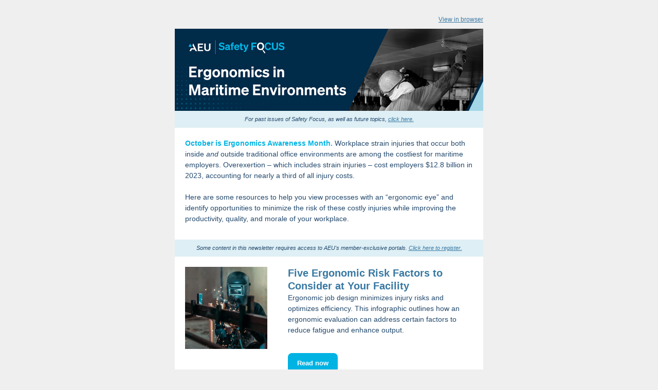

--- FILE ---
content_type: text/html;charset=utf-8
request_url: https://contact.amequity.com/2023-10-aeu-safety-focus
body_size: 8668
content:
<!DOCTYPE html PUBLIC "-//W3C//DTD XHTML 1.0 Transitional //EN" "http://www.w3.org/TR/xhtml1/DTD/xhtml1-transitional.dtd"><html xmlns="http://www.w3.org/1999/xhtml" xmlns:o="urn:schemas-microsoft-com:office:office" xmlns:v="urn:schemas-microsoft-com:vml" lang="en"><head>
    <title>AEU Safety Focus: Ergonomics in Maritime Environments</title>
    <meta property="og:title" content="AEU Safety Focus: Ergonomics in Maritime Environments">
    <meta name="twitter:title" content="AEU Safety Focus: Ergonomics in Maritime Environments">
    
    
    
<meta name="x-apple-disable-message-reformatting">
<meta http-equiv="Content-Type" content="text/html; charset=UTF-8">

<meta http-equiv="X-UA-Compatible" content="IE=edge">

<meta name="viewport" content="width=device-width, initial-scale=1.0">


    <!--[if gte mso 9]>
  <xml>
      <o:OfficeDocumentSettings>
      <o:AllowPNG/>
      <o:PixelsPerInch>96</o:PixelsPerInch>
      </o:OfficeDocumentSettings>
  </xml>
  
  <style>
    ul > li {
      text-indent: -1em;
    }
  </style>
<![endif]-->
<!--[if mso]>
<style type="text/css">
 body, td {font-family: Arial, Helvetica, sans-serif;}
 .hse-body-wrapper-table {background-color: #efefef;padding: 20px 0 !important}
</style>
<![endif]-->


    






      








    


  <meta name="generator" content="HubSpot"><meta property="og:url" content="https://contact.amequity.com/2023-10-aeu-safety-focus"><meta name="robots" content="noindex,follow"><!--[if !((mso)|(IE))]><!-- --><style type="text/css">.moz-text-html .hse-column-container{max-width:600px !important;width:600px !important}
.moz-text-html .hse-column{display:table-cell;vertical-align:top}.moz-text-html .hse-section .hse-size-4{max-width:200px !important;width:200px !important}
.moz-text-html .hse-section .hse-size-8{max-width:400px !important;width:400px !important}
.moz-text-html .hse-section .hse-size-12{max-width:600px !important;width:600px !important}
@media only screen and (min-width:640px){.hse-column-container{max-width:600px !important;width:600px !important}
.hse-column{display:table-cell;vertical-align:top}.hse-section .hse-size-4{max-width:200px !important;width:200px !important}
.hse-section .hse-size-8{max-width:400px !important;width:400px !important}.hse-section .hse-size-12{max-width:600px !important;width:600px !important}
}@media only screen and (max-width:639px){img.stretch-on-mobile,.hs_rss_email_entries_table img,.hs-stretch-cta .hs-cta-img{height:auto !important;width:100% !important}
.display_block_on_small_screens{display:block}.hs_padded{padding-left:20px !important;padding-right:20px !important}
ul,blockquote{margin:0;padding:1em 40px} }@media screen and (max-width:639px){.social-network-cell{display:inline-block}
}</style><!--<![endif]--><style type="text/css">#hs_body #hs_cos_wrapper_main a[x-apple-data-detectors]{color:inherit !important;text-decoration:none !important;font-size:inherit !important;font-family:inherit !important;font-weight:inherit !important;line-height:inherit !important}
a{text-decoration:underline}p{margin:0}body{-ms-text-size-adjust:100%;-webkit-text-size-adjust:100%;-webkit-font-smoothing:antialiased;moz-osx-font-smoothing:grayscale}</style></head>
  <body id="hs_body" bgcolor="#efefef" style="margin:0 !important; padding:0 !important; font-family:Arial, sans-serif; font-size:14px; color:#23496d; word-break:break-word">
    


<div id="preview_text" style="display:none;font-size:1px;color:#efefef;line-height:1px;max-height:0px;max-width:0px;opacity:0;overflow:hidden;" lang="en">A monthly round-up of guidance and materials that can help you and your teams work more safely.</div>


    
<!--[if gte mso 9]>
<v:background xmlns:v="urn:schemas-microsoft-com:vml" fill="t">
    <v:fill type="tile" size="100%,100%" color="#ffffff"/>
</v:background>
<![endif]-->

    <div class="hse-body-background" style="background-color:#efefef" bgcolor="#efefef" lang="en">
      <table role="presentation" class="hse-body-wrapper-table" cellpadding="0" cellspacing="0" style="border-spacing:0 !important; border-collapse:collapse; mso-table-lspace:0pt; mso-table-rspace:0pt; margin:0; padding:0; width:100% !important; min-width:320px !important; height:100% !important" width="100%" height="100%">
        <tbody><tr>
          <td class="hse-body-wrapper-td" valign="top" style="border-collapse:collapse; mso-line-height-rule:exactly; font-family:Arial, sans-serif; font-size:14px; color:#23496d; word-break:break-word; padding-top:20px">
            <div id="hs_cos_wrapper_main" class="hs_cos_wrapper hs_cos_wrapper_widget hs_cos_wrapper_type_dnd_area" style="color: inherit; font-size: inherit; line-height: inherit;" data-hs-cos-general-type="widget" data-hs-cos-type="dnd_area">  <div id="section-0" class="hse-section hse-section-first" style="padding-left:10px; padding-right:10px">

    
    
    <!--[if !((mso)|(IE))]><!-- -->
      <div class="hse-column-container" style="min-width:280px; max-width:600px; width:100%; Margin-left:auto; Margin-right:auto; border-collapse:collapse; border-spacing:0">
    <!--<![endif]-->
    
    <!--[if (mso)|(IE)]>
      <div class="hse-column-container" style="min-width:280px;max-width:600px;width:100%;Margin-left:auto;Margin-right:auto;border-collapse:collapse;border-spacing:0;">
      <table align="center" style="border-collapse:collapse;mso-table-lspace:0pt;mso-table-rspace:0pt;width:600px;" cellpadding="0" cellspacing="0" role="presentation">
      <tr>
    <![endif]-->

    <!--[if (mso)|(IE)]>
  <td valign="top" style="width:600px;">
<![endif]-->
<!--[if gte mso 9]>
  <table role="presentation" width="600" cellpadding="0" cellspacing="0" style="border-collapse:collapse;mso-table-lspace:0pt;mso-table-rspace:0pt;width:600px">
<![endif]-->
<div id="column-0-0" class="hse-column hse-size-12">
  <div id="hs_cos_wrapper_module-0-0-0" class="hs_cos_wrapper hs_cos_wrapper_widget hs_cos_wrapper_type_module" style="color: inherit; font-size: inherit; line-height: inherit;" data-hs-cos-general-type="widget" data-hs-cos-type="module">









<div style="overflow:hidden">
<table role="presentation" class="hse-pre-header hse-secondary" width="100%" cellpadding="0" cellspacing="0" style="border-spacing:0 !important; border-collapse:collapse; mso-table-lspace:0pt; mso-table-rspace:0pt; text-align:right; font-family:Arial, sans-serif; font-size:12px; line-height:135%; color:#23496d; margin-bottom:0; padding:0" align="right">
    <tbody>
        <tr>
            
            <td align="right" valign="top" style="border-collapse:collapse; mso-line-height-rule:exactly; color:#23496d; word-break:break-word; text-align:right; font-family:Arial, sans-serif; font-size:12px; padding:10px 0; margin-bottom:0; line-height:135%">
                <a href="https://contact.amequity.com/2023-10-aeu-safety-focus?ecid=&amp;utm_campaign=AEU%20Safety%20Focus%20Newsletter&amp;utm_source=hs_email&amp;utm_medium=email&amp;_hsenc=p2ANqtz-_eE4O_GjiWuNjPYYBrPr6c-3ZBhb7HGXVF8BZ1RkVLc4gP48c5FYgasLtttiG6vy8232l0" style="mso-line-height-rule:exactly; color:#3778a2; font-weight:normal; text-decoration:underline; font-style:normal" data-hs-link-id="0" target="_blank" data-hs-link-id-v2="uOJzfdIs">View in browser</a>
            </td>
            
        </tr>
    </tbody>
</table>
</div></div>
</div>
<!--[if gte mso 9]></table><![endif]-->
<!--[if (mso)|(IE)]></td><![endif]-->


    <!--[if (mso)|(IE)]></tr></table><![endif]-->

    </div>
   
  </div>

  <div id="section-1" class="hse-section" style="padding-left:10px; padding-right:10px">

    
    
    <!--[if !((mso)|(IE))]><!-- -->
      <div class="hse-column-container" style="min-width:280px; max-width:600px; width:100%; Margin-left:auto; Margin-right:auto; border-collapse:collapse; border-spacing:0; background-color:#ffffff" bgcolor="#ffffff">
    <!--<![endif]-->
    
    <!--[if (mso)|(IE)]>
      <div class="hse-column-container" style="min-width:280px;max-width:600px;width:100%;Margin-left:auto;Margin-right:auto;border-collapse:collapse;border-spacing:0;">
      <table align="center" style="border-collapse:collapse;mso-table-lspace:0pt;mso-table-rspace:0pt;width:600px;" cellpadding="0" cellspacing="0" role="presentation" width="600" bgcolor="#ffffff">
      <tr style="background-color:#ffffff;">
    <![endif]-->

    <!--[if (mso)|(IE)]>
  <td valign="top" style="width:600px;">
<![endif]-->
<!--[if gte mso 9]>
  <table role="presentation" width="600" cellpadding="0" cellspacing="0" style="border-collapse:collapse;mso-table-lspace:0pt;mso-table-rspace:0pt;width:600px">
<![endif]-->
<div id="column-1-0" class="hse-column hse-size-12">
  <div id="hs_cos_wrapper_module-1-0-0" class="hs_cos_wrapper hs_cos_wrapper_widget hs_cos_wrapper_type_module" style="color: inherit; font-size: inherit; line-height: inherit;" data-hs-cos-general-type="widget" data-hs-cos-type="module"><table class="hse-image-wrapper" role="presentation" width="100%" cellpadding="0" cellspacing="0" style="border-spacing:0 !important; border-collapse:collapse; mso-table-lspace:0pt; mso-table-rspace:0pt">
  <tbody>
    <tr>
      <td align="center" valign="top" style="border-collapse:collapse; mso-line-height-rule:exactly; font-family:Arial, sans-serif; color:#23496d; word-break:break-word; text-align:center; padding:0px; font-size:0px">
        <img alt="Ergonomics in Maritime Environments" src="https://contact.amequity.com/hs-fs/hubfs/AEU%20Safety%20Focus%20Newsletter/Ergonomics.png?upscale=true&amp;width=1200&amp;upscale=true&amp;name=Ergonomics.png" style="outline:none; text-decoration:none; -ms-interpolation-mode:bicubic; max-width:100%; font-size:16px" width="600" align="middle" class="stretch-on-mobile" srcset="https://contact.amequity.com/hs-fs/hubfs/AEU%20Safety%20Focus%20Newsletter/Ergonomics.png?upscale=true&amp;width=1200&amp;upscale=true&amp;name=Ergonomics.png 600w, https://contact.amequity.com/hs-fs/hubfs/AEU%20Safety%20Focus%20Newsletter/Ergonomics.png?upscale=true&amp;width=2400&amp;upscale=true&amp;name=Ergonomics.png 1200w" sizes="(max-width: 600px) 100vw, 600px">
      </td>
    </tr>
  </tbody>
</table></div>
</div>
<!--[if gte mso 9]></table><![endif]-->
<!--[if (mso)|(IE)]></td><![endif]-->


    <!--[if (mso)|(IE)]></tr></table><![endif]-->

    </div>
   
  </div>

  <div id="module_1682548354963" class="hse-section" style="padding-left:10px; padding-right:10px">

    
    
    <!--[if !((mso)|(IE))]><!-- -->
      <div class="hse-column-container" style="min-width:280px; max-width:600px; width:100%; Margin-left:auto; Margin-right:auto; border-collapse:collapse; border-spacing:0; background-color:#deeff5" bgcolor="#deeff5">
    <!--<![endif]-->
    
    <!--[if (mso)|(IE)]>
      <div class="hse-column-container" style="min-width:280px;max-width:600px;width:100%;Margin-left:auto;Margin-right:auto;border-collapse:collapse;border-spacing:0;">
      <table align="center" style="border-collapse:collapse;mso-table-lspace:0pt;mso-table-rspace:0pt;width:600px;" cellpadding="0" cellspacing="0" role="presentation" width="600" bgcolor="#deeff5">
      <tr style="background-color:#deeff5;">
    <![endif]-->

    <!--[if (mso)|(IE)]>
  <td valign="top" style="width:600px;">
<![endif]-->
<!--[if gte mso 9]>
  <table role="presentation" width="600" cellpadding="0" cellspacing="0" style="border-collapse:collapse;mso-table-lspace:0pt;mso-table-rspace:0pt;width:600px">
<![endif]-->
<div id="module_1682548354963_0" class="hse-column hse-size-12">
  <table role="presentation" cellpadding="0" cellspacing="0" width="100%" style="border-spacing:0 !important; border-collapse:collapse; mso-table-lspace:0pt; mso-table-rspace:0pt"><tbody><tr><td class="hs_padded" style="border-collapse:collapse; mso-line-height-rule:exactly; font-family:Arial, sans-serif; font-size:14px; color:#23496d; word-break:break-word; padding:7px 20px"><div id="hs_cos_wrapper_module_16825483549104" class="hs_cos_wrapper hs_cos_wrapper_widget hs_cos_wrapper_type_module" style="color: inherit; font-size: inherit; line-height: inherit;" data-hs-cos-general-type="widget" data-hs-cos-type="module"><div id="hs_cos_wrapper_module_16825483549104_" class="hs_cos_wrapper hs_cos_wrapper_widget hs_cos_wrapper_type_rich_text" style="color: inherit; font-size: inherit; line-height: inherit;" data-hs-cos-general-type="widget" data-hs-cos-type="rich_text"><p style="mso-line-height-rule:exactly; font-size:11px; line-height:175%; text-align:center" align="center"><em>For past issues of Safety Focus, as well as future topics, <a href="https://www.amequity.com/resources/safety-focus-newsletter?utm_campaign=AEU%20Safety%20Focus%20Newsletter&amp;utm_source=hs_email&amp;utm_medium=email&amp;_hsenc=p2ANqtz-_eE4O_GjiWuNjPYYBrPr6c-3ZBhb7HGXVF8BZ1RkVLc4gP48c5FYgasLtttiG6vy8232l0" rel="noopener" style="mso-line-height-rule:exactly; color:#3778a2" data-hs-link-id="0" target="_blank" data-hs-link-id-v2="bSOjAFCQ">click here.</a></em></p></div></div></td></tr></tbody></table>
</div>
<!--[if gte mso 9]></table><![endif]-->
<!--[if (mso)|(IE)]></td><![endif]-->


    <!--[if (mso)|(IE)]></tr></table><![endif]-->

    </div>
   
  </div>

  <div id="section-4" class="hse-section" style="padding-left:10px; padding-right:10px">

    
    
    <!--[if !((mso)|(IE))]><!-- -->
      <div class="hse-column-container" style="min-width:280px; max-width:600px; width:100%; Margin-left:auto; Margin-right:auto; border-collapse:collapse; border-spacing:0; background-color:#ffffff; padding-bottom:10px; padding-top:10px" bgcolor="#ffffff">
    <!--<![endif]-->
    
    <!--[if (mso)|(IE)]>
      <div class="hse-column-container" style="min-width:280px;max-width:600px;width:100%;Margin-left:auto;Margin-right:auto;border-collapse:collapse;border-spacing:0;">
      <table align="center" style="border-collapse:collapse;mso-table-lspace:0pt;mso-table-rspace:0pt;width:600px;" cellpadding="0" cellspacing="0" role="presentation" width="600" bgcolor="#ffffff">
      <tr style="background-color:#ffffff;">
    <![endif]-->

    <!--[if (mso)|(IE)]>
  <td valign="top" style="width:600px;padding-bottom:10px; padding-top:10px;">
<![endif]-->
<!--[if gte mso 9]>
  <table role="presentation" width="600" cellpadding="0" cellspacing="0" style="border-collapse:collapse;mso-table-lspace:0pt;mso-table-rspace:0pt;width:600px">
<![endif]-->
<div id="column-4-0" class="hse-column hse-size-12">
  <table role="presentation" cellpadding="0" cellspacing="0" width="100%" style="border-spacing:0 !important; border-collapse:collapse; mso-table-lspace:0pt; mso-table-rspace:0pt"><tbody><tr><td class="hs_padded" style="border-collapse:collapse; mso-line-height-rule:exactly; font-family:Arial, sans-serif; font-size:14px; color:#23496d; word-break:break-word; padding:10px 20px 20px"><div id="hs_cos_wrapper_module-4-0-0" class="hs_cos_wrapper hs_cos_wrapper_widget hs_cos_wrapper_type_module" style="color: inherit; font-size: inherit; line-height: inherit;" data-hs-cos-general-type="widget" data-hs-cos-type="module"><div id="hs_cos_wrapper_module-4-0-0_" class="hs_cos_wrapper hs_cos_wrapper_widget hs_cos_wrapper_type_rich_text" style="color: inherit; font-size: inherit; line-height: inherit;" data-hs-cos-general-type="widget" data-hs-cos-type="rich_text"><p style="mso-line-height-rule:exactly; line-height:150%; font-weight:normal"><span style="font-weight: bold; color: #00b3e3;">October is Ergonomics Awareness Month. </span>Workplace strain injuries that occur both inside <em>and</em> outside traditional office environments are among the costliest for maritime employers. Overexertion – which includes strain injuries – cost employers $12.8 billion in 2023, accounting for nearly a third of all injury costs.</p>
<p style="mso-line-height-rule:exactly; line-height:150%; font-weight:normal">&nbsp;</p>
<p style="mso-line-height-rule:exactly; line-height:150%; font-weight:normal">Here are some resources to help you view processes with an “ergonomic eye” and identify opportunities to minimize the risk of these costly injuries while improving the productivity, quality, and morale of your workplace.</p></div></div></td></tr></tbody></table>
</div>
<!--[if gte mso 9]></table><![endif]-->
<!--[if (mso)|(IE)]></td><![endif]-->


    <!--[if (mso)|(IE)]></tr></table><![endif]-->

    </div>
   
  </div>

  <div id="section_1682548289928" class="hse-section" style="padding-left:10px; padding-right:10px">

    
    
    <!--[if !((mso)|(IE))]><!-- -->
      <div class="hse-column-container" style="min-width:280px; max-width:600px; width:100%; Margin-left:auto; Margin-right:auto; border-collapse:collapse; border-spacing:0; background-color:#deeff5" bgcolor="#deeff5">
    <!--<![endif]-->
    
    <!--[if (mso)|(IE)]>
      <div class="hse-column-container" style="min-width:280px;max-width:600px;width:100%;Margin-left:auto;Margin-right:auto;border-collapse:collapse;border-spacing:0;">
      <table align="center" style="border-collapse:collapse;mso-table-lspace:0pt;mso-table-rspace:0pt;width:600px;" cellpadding="0" cellspacing="0" role="presentation" width="600" bgcolor="#deeff5">
      <tr style="background-color:#deeff5;">
    <![endif]-->

    <!--[if (mso)|(IE)]>
  <td valign="top" style="width:600px;">
<![endif]-->
<!--[if gte mso 9]>
  <table role="presentation" width="600" cellpadding="0" cellspacing="0" style="border-collapse:collapse;mso-table-lspace:0pt;mso-table-rspace:0pt;width:600px">
<![endif]-->
<div id="column_1682548289928_0" class="hse-column hse-size-12">
  <table role="presentation" cellpadding="0" cellspacing="0" width="100%" style="border-spacing:0 !important; border-collapse:collapse; mso-table-lspace:0pt; mso-table-rspace:0pt"><tbody><tr><td class="hs_padded" style="border-collapse:collapse; mso-line-height-rule:exactly; font-family:Arial, sans-serif; font-size:14px; color:#23496d; word-break:break-word; padding:7px 20px"><div id="hs_cos_wrapper_module_16770893876281" class="hs_cos_wrapper hs_cos_wrapper_widget hs_cos_wrapper_type_module" style="color: inherit; font-size: inherit; line-height: inherit;" data-hs-cos-general-type="widget" data-hs-cos-type="module"><div id="hs_cos_wrapper_module_16770893876281_" class="hs_cos_wrapper hs_cos_wrapper_widget hs_cos_wrapper_type_rich_text" style="color: inherit; font-size: inherit; line-height: inherit;" data-hs-cos-general-type="widget" data-hs-cos-type="rich_text"><p style="mso-line-height-rule:exactly; font-size:11px; line-height:175%; text-align:center" align="center"><span style="font-style: italic;">Some content in this newsletter requires access to AEU's member-exclusive portals. </span><a href="https://amequity.com/register?utm_campaign=AEU%20Safety%20Focus%20Newsletter&amp;utm_source=hs_email&amp;utm_medium=email&amp;_hsenc=p2ANqtz-_eE4O_GjiWuNjPYYBrPr6c-3ZBhb7HGXVF8BZ1RkVLc4gP48c5FYgasLtttiG6vy8232l0" style="mso-line-height-rule:exactly; color:#3778a2; font-style:italic" rel="noopener" data-hs-link-id="0" target="_blank" data-hs-link-id-v2="wghAh1EY">Click here to register.</a></p></div></div></td></tr></tbody></table>
</div>
<!--[if gte mso 9]></table><![endif]-->
<!--[if (mso)|(IE)]></td><![endif]-->


    <!--[if (mso)|(IE)]></tr></table><![endif]-->

    </div>
   
  </div>

  <div id="module_1695679245750" class="hse-section" style="padding-left:10px; padding-right:10px">

    
    
    <!--[if !((mso)|(IE))]><!-- -->
      <div class="hse-column-container" style="min-width:280px; max-width:600px; width:100%; Margin-left:auto; Margin-right:auto; border-collapse:collapse; border-spacing:0; background-color:#ffffff; padding-top:10px" bgcolor="#ffffff">
    <!--<![endif]-->
    
    <!--[if (mso)|(IE)]>
      <div class="hse-column-container" style="min-width:280px;max-width:600px;width:100%;Margin-left:auto;Margin-right:auto;border-collapse:collapse;border-spacing:0;">
      <table align="center" style="border-collapse:collapse;mso-table-lspace:0pt;mso-table-rspace:0pt;width:600px;" cellpadding="0" cellspacing="0" role="presentation" width="600" bgcolor="#ffffff">
      <tr style="background-color:#ffffff;">
    <![endif]-->

    <!--[if (mso)|(IE)]>
  <td valign="top" style="width:200px;padding-top:10px;">
<![endif]-->
<!--[if gte mso 9]>
  <table role="presentation" width="200" cellpadding="0" cellspacing="0" style="border-collapse:collapse;mso-table-lspace:0pt;mso-table-rspace:0pt;width:200px">
<![endif]-->
<div id="module_1695679245750_0" class="hse-column hse-size-4">
  <div id="hs_cos_wrapper_module_16956792456892" class="hs_cos_wrapper hs_cos_wrapper_widget hs_cos_wrapper_type_module" style="color: inherit; font-size: inherit; line-height: inherit;" data-hs-cos-general-type="widget" data-hs-cos-type="module"><table class="hse-image-wrapper" role="presentation" width="100%" cellpadding="0" cellspacing="0" style="border-spacing:0 !important; border-collapse:collapse; mso-table-lspace:0pt; mso-table-rspace:0pt">
  <tbody>
    <tr>
      <td align="center" valign="top" style="border-collapse:collapse; mso-line-height-rule:exactly; font-family:Arial, sans-serif; color:#23496d; word-break:break-word; text-align:center; padding:10px 20px; font-size:0px">
        <a href="https://blog.amequity.com/longshore-insider/article/five-ergonomic-risk-factors-to-consider-at-your-facility?utm_campaign=AEU%20Safety%20Focus%20Newsletter&amp;utm_source=hs_email&amp;utm_medium=email&amp;_hsenc=p2ANqtz-_eE4O_GjiWuNjPYYBrPr6c-3ZBhb7HGXVF8BZ1RkVLc4gP48c5FYgasLtttiG6vy8232l0" target="_blank" style="color:#00a4bd; mso-line-height-rule:exactly" data-hs-link-id="0" data-hs-link-id-v2="sXxwyu4R">
        <img alt="istock-875025148_lr0de756ff912449ed916c2f236c487749-Jun-17-2022-07-21-04-75-PM-1" src="https://contact.amequity.com/hs-fs/hubfs/AEU%20Safety%20Focus%20Newsletter/Thumbnail%20Images/istock-875025148_lr0de756ff912449ed916c2f236c487749-Jun-17-2022-07-21-04-75-PM-1.jpeg?upscale=true&amp;width=320&amp;upscale=true&amp;name=istock-875025148_lr0de756ff912449ed916c2f236c487749-Jun-17-2022-07-21-04-75-PM-1.jpeg" style="outline:none; text-decoration:none; -ms-interpolation-mode:bicubic; border:none; max-width:100%; font-size:16px" width="160" align="middle" class="stretch-on-mobile" srcset="https://contact.amequity.com/hs-fs/hubfs/AEU%20Safety%20Focus%20Newsletter/Thumbnail%20Images/istock-875025148_lr0de756ff912449ed916c2f236c487749-Jun-17-2022-07-21-04-75-PM-1.jpeg?upscale=true&amp;width=320&amp;upscale=true&amp;name=istock-875025148_lr0de756ff912449ed916c2f236c487749-Jun-17-2022-07-21-04-75-PM-1.jpeg 160w, https://contact.amequity.com/hs-fs/hubfs/AEU%20Safety%20Focus%20Newsletter/Thumbnail%20Images/istock-875025148_lr0de756ff912449ed916c2f236c487749-Jun-17-2022-07-21-04-75-PM-1.jpeg?upscale=true&amp;width=640&amp;upscale=true&amp;name=istock-875025148_lr0de756ff912449ed916c2f236c487749-Jun-17-2022-07-21-04-75-PM-1.jpeg 320w" sizes="(max-width: 160px) 100vw, 160px">
        </a>
      </td>
    </tr>
  </tbody>
</table></div>
</div>
<!--[if gte mso 9]></table><![endif]-->
<!--[if (mso)|(IE)]></td><![endif]-->

<!--[if (mso)|(IE)]>
  <td valign="top" style="width:400px;padding-top:10px;">
<![endif]-->
<!--[if gte mso 9]>
  <table role="presentation" width="400" cellpadding="0" cellspacing="0" style="border-collapse:collapse;mso-table-lspace:0pt;mso-table-rspace:0pt;width:400px">
<![endif]-->
<div id="module_1695679245750_1" class="hse-column hse-size-8">
  <table role="presentation" cellpadding="0" cellspacing="0" width="100%" style="border-spacing:0 !important; border-collapse:collapse; mso-table-lspace:0pt; mso-table-rspace:0pt"><tbody><tr><td class="hs_padded" style="border-collapse:collapse; mso-line-height-rule:exactly; font-family:Arial, sans-serif; font-size:14px; color:#23496d; word-break:break-word; padding:10px 20px"><div id="hs_cos_wrapper_module_16956792456893" class="hs_cos_wrapper hs_cos_wrapper_widget hs_cos_wrapper_type_module" style="color: inherit; font-size: inherit; line-height: inherit;" data-hs-cos-general-type="widget" data-hs-cos-type="module"><div id="hs_cos_wrapper_module_16956792456893_" class="hs_cos_wrapper hs_cos_wrapper_widget hs_cos_wrapper_type_rich_text" style="color: inherit; font-size: inherit; line-height: inherit;" data-hs-cos-general-type="widget" data-hs-cos-type="rich_text"><h2 style="margin:0; mso-line-height-rule:exactly; color:#3778a2; font-size:20px; line-height:125%">Five Ergonomic Risk Factors to Consider at Your Facility</h2>
<p style="mso-line-height-rule:exactly; line-height:150%">Ergonomic job design minimizes injury risks and optimizes efficiency. This infographic outlines how an ergonomic evaluation can address certain factors to reduce fatigue and enhance output.</p>
<ul style="mso-line-height-rule:exactly; line-height:150%"></ul></div></div></td></tr></tbody></table>
<table role="presentation" cellpadding="0" cellspacing="0" width="100%" style="border-spacing:0 !important; border-collapse:collapse; mso-table-lspace:0pt; mso-table-rspace:0pt"><tbody><tr><td class="hs_padded" style="border-collapse:collapse; mso-line-height-rule:exactly; font-family:Arial, sans-serif; font-size:14px; color:#23496d; word-break:break-word; padding:10px 20px"><div id="hs_cos_wrapper_module_16956792456894" class="hs_cos_wrapper hs_cos_wrapper_widget hs_cos_wrapper_type_module" style="color: inherit; font-size: inherit; line-height: inherit;" data-hs-cos-general-type="widget" data-hs-cos-type="module">



  

























  <table align="left" border="0" cellpadding="0" cellspacing="0" role="presentation" style="border-spacing:0 !important; mso-table-lspace:0pt; mso-table-rspace:0pt; border-collapse:separate!important">
    <tbody><tr>
        <!--[if mso]>
      <td align="center" valign="middle" bgcolor="#00b3e3" valign="middle" style="border-radius:8px;cursor:auto;background-color:#00b3e3;padding:12px 18px;">
    <![endif]-->
    <!--[if !mso]><!-- -->
      <td align="center" valign="middle" bgcolor="#00b3e3" style="border-collapse:collapse; mso-line-height-rule:exactly; font-family:Arial, sans-serif; font-size:14px; color:#23496d; word-break:break-word; border-radius:8px; cursor:auto; background-color:#00b3e3">
   <!--<![endif]-->
        <a href="https://blog.amequity.com/longshore-insider/article/five-ergonomic-risk-factors-to-consider-at-your-facility?utm_campaign=AEU%20Safety%20Focus%20Newsletter&amp;utm_source=hs_email&amp;utm_medium=email&amp;_hsenc=p2ANqtz-_eE4O_GjiWuNjPYYBrPr6c-3ZBhb7HGXVF8BZ1RkVLc4gP48c5FYgasLtttiG6vy8232l0" target="_blank" style="color:#00a4bd; mso-line-height-rule:exactly; font-size:13px; font-family:Arial, sans-serif; Margin:0; text-transform:none; text-decoration:none; padding:12px 18px; display:block" data-hs-link-id="1" data-hs-link-id-v2="+O/h9c2N">
          <strong style="color:#FFFFFF;font-weight:bold;text-decoration:none;font-style:normal;">Read now</strong>
        </a>
      </td>
    </tr>
  </tbody></table>
</div></td></tr></tbody></table>
</div>
<!--[if gte mso 9]></table><![endif]-->
<!--[if (mso)|(IE)]></td><![endif]-->


    <!--[if (mso)|(IE)]></tr></table><![endif]-->

    </div>
   
  </div>

  <div id="module_1691940773370" class="hse-section" style="padding-left:10px; padding-right:10px">

    
    
    <!--[if !((mso)|(IE))]><!-- -->
      <div class="hse-column-container" style="min-width:280px; max-width:600px; width:100%; Margin-left:auto; Margin-right:auto; border-collapse:collapse; border-spacing:0; background-color:#ffffff" bgcolor="#ffffff">
    <!--<![endif]-->
    
    <!--[if (mso)|(IE)]>
      <div class="hse-column-container" style="min-width:280px;max-width:600px;width:100%;Margin-left:auto;Margin-right:auto;border-collapse:collapse;border-spacing:0;">
      <table align="center" style="border-collapse:collapse;mso-table-lspace:0pt;mso-table-rspace:0pt;width:600px;" cellpadding="0" cellspacing="0" role="presentation" width="600" bgcolor="#ffffff">
      <tr style="background-color:#ffffff;">
    <![endif]-->

    <!--[if (mso)|(IE)]>
  <td valign="top" style="width:600px;">
<![endif]-->
<!--[if gte mso 9]>
  <table role="presentation" width="600" cellpadding="0" cellspacing="0" style="border-collapse:collapse;mso-table-lspace:0pt;mso-table-rspace:0pt;width:600px">
<![endif]-->
<div id="module_1691940773370_0" class="hse-column hse-size-12">
  <table role="presentation" cellpadding="0" cellspacing="0" width="100%" style="border-spacing:0 !important; border-collapse:collapse; mso-table-lspace:0pt; mso-table-rspace:0pt"><tbody><tr><td class="hs_padded" style="border-collapse:collapse; mso-line-height-rule:exactly; font-family:Arial, sans-serif; font-size:14px; color:#23496d; word-break:break-word; padding:10px 20px"><div id="hs_cos_wrapper_module_16919407733237" class="hs_cos_wrapper hs_cos_wrapper_widget hs_cos_wrapper_type_module" style="color: inherit; font-size: inherit; line-height: inherit;" data-hs-cos-general-type="widget" data-hs-cos-type="module">









<!--[if gte mso 9]>
<div style="line-height: 0; font-size: 0px">
  <v:rect xmlns:v="urn:schemas-microsoft-com:vml" fill="true" stroke="false" style="width:560px; height:2pt;" fillcolor="none">
    <v:fill type="tile"/>
    <v:textbox inset="0,0,0,0">

      <div>

<![endif]-->
<table role="presentation" width="100%" align="center" border="0" style="position:relative; top:-1px; min-width:20px; width:100%; max-width:100%; border-spacing:0; mso-table-lspace:0pt; mso-table-rspace:0pt; border-collapse:collapse; font-size:1px">
  <tbody><tr>
    
    
    
    <td width="100%" valign="middle" style="border-collapse:collapse; mso-line-height-rule:exactly; font-family:Arial, sans-serif; font-size:14px; color:#23496d; word-break:break-word; line-height:0; border:transparent; border-bottom:1px solid #a2d6e7; mso-border-bottom-alt:2pt solid #a2d6e7; border-bottom-width:1px"><!--[if mso 16]>&nbsp;<![endif]--></td>
    
    
  </tr>
</tbody></table>


<!--[if gte mso 9]></div></v:textbox></v:rect></div><![endif]--></div></td></tr></tbody></table>
</div>
<!--[if gte mso 9]></table><![endif]-->
<!--[if (mso)|(IE)]></td><![endif]-->


    <!--[if (mso)|(IE)]></tr></table><![endif]-->

    </div>
   
  </div>

  <div id="module_1691940767696" class="hse-section" style="padding-left:10px; padding-right:10px">

    
    
    <!--[if !((mso)|(IE))]><!-- -->
      <div class="hse-column-container" style="min-width:280px; max-width:600px; width:100%; Margin-left:auto; Margin-right:auto; border-collapse:collapse; border-spacing:0; background-color:#ffffff; padding-top:10px" bgcolor="#ffffff">
    <!--<![endif]-->
    
    <!--[if (mso)|(IE)]>
      <div class="hse-column-container" style="min-width:280px;max-width:600px;width:100%;Margin-left:auto;Margin-right:auto;border-collapse:collapse;border-spacing:0;">
      <table align="center" style="border-collapse:collapse;mso-table-lspace:0pt;mso-table-rspace:0pt;width:600px;" cellpadding="0" cellspacing="0" role="presentation" width="600" bgcolor="#ffffff">
      <tr style="background-color:#ffffff;">
    <![endif]-->

    <!--[if (mso)|(IE)]>
  <td valign="top" style="width:200px;padding-top:10px;">
<![endif]-->
<!--[if gte mso 9]>
  <table role="presentation" width="200" cellpadding="0" cellspacing="0" style="border-collapse:collapse;mso-table-lspace:0pt;mso-table-rspace:0pt;width:200px">
<![endif]-->
<div id="module_1691940767696_0" class="hse-column hse-size-4">
  <div id="hs_cos_wrapper_module_16919407676321" class="hs_cos_wrapper hs_cos_wrapper_widget hs_cos_wrapper_type_module" style="color: inherit; font-size: inherit; line-height: inherit;" data-hs-cos-general-type="widget" data-hs-cos-type="module"><table class="hse-image-wrapper" role="presentation" width="100%" cellpadding="0" cellspacing="0" style="border-spacing:0 !important; border-collapse:collapse; mso-table-lspace:0pt; mso-table-rspace:0pt">
  <tbody>
    <tr>
      <td align="center" valign="top" style="border-collapse:collapse; mso-line-height-rule:exactly; font-family:Arial, sans-serif; color:#23496d; word-break:break-word; text-align:center; padding:10px 20px; font-size:0px">
        <a href="https://blog.amequity.com/longshore-insider/article/three-proven-techniques-to-prevent-shoulder-and-back-injuries?utm_campaign=AEU%20Safety%20Focus%20Newsletter&amp;utm_source=hs_email&amp;utm_medium=email&amp;_hsenc=p2ANqtz-_eE4O_GjiWuNjPYYBrPr6c-3ZBhb7HGXVF8BZ1RkVLc4gP48c5FYgasLtttiG6vy8232l0" target="_blank" style="color:#00a4bd; mso-line-height-rule:exactly" data-hs-link-id="0" data-hs-link-id-v2="/mK0oNCj">
        <img alt="_dsc3980_lra0c39133236d44bf91486dbcff5ff285-3" src="https://contact.amequity.com/hs-fs/hubfs/Imported%20sitepage%20images/_dsc3980_lra0c39133236d44bf91486dbcff5ff285-3.jpeg?upscale=true&amp;width=320&amp;upscale=true&amp;name=_dsc3980_lra0c39133236d44bf91486dbcff5ff285-3.jpeg" style="outline:none; text-decoration:none; -ms-interpolation-mode:bicubic; border:none; max-width:100%; font-size:16px" width="160" align="middle" class="stretch-on-mobile" srcset="https://contact.amequity.com/hs-fs/hubfs/Imported%20sitepage%20images/_dsc3980_lra0c39133236d44bf91486dbcff5ff285-3.jpeg?upscale=true&amp;width=320&amp;upscale=true&amp;name=_dsc3980_lra0c39133236d44bf91486dbcff5ff285-3.jpeg 160w, https://contact.amequity.com/hs-fs/hubfs/Imported%20sitepage%20images/_dsc3980_lra0c39133236d44bf91486dbcff5ff285-3.jpeg?upscale=true&amp;width=640&amp;upscale=true&amp;name=_dsc3980_lra0c39133236d44bf91486dbcff5ff285-3.jpeg 320w" sizes="(max-width: 160px) 100vw, 160px">
        </a>
      </td>
    </tr>
  </tbody>
</table></div>
</div>
<!--[if gte mso 9]></table><![endif]-->
<!--[if (mso)|(IE)]></td><![endif]-->

<!--[if (mso)|(IE)]>
  <td valign="top" style="width:400px;padding-top:10px;">
<![endif]-->
<!--[if gte mso 9]>
  <table role="presentation" width="400" cellpadding="0" cellspacing="0" style="border-collapse:collapse;mso-table-lspace:0pt;mso-table-rspace:0pt;width:400px">
<![endif]-->
<div id="module_1691940767696_1" class="hse-column hse-size-8">
  <table role="presentation" cellpadding="0" cellspacing="0" width="100%" style="border-spacing:0 !important; border-collapse:collapse; mso-table-lspace:0pt; mso-table-rspace:0pt"><tbody><tr><td class="hs_padded" style="border-collapse:collapse; mso-line-height-rule:exactly; font-family:Arial, sans-serif; font-size:14px; color:#23496d; word-break:break-word; padding:10px 20px"><div id="hs_cos_wrapper_module_16919407676322" class="hs_cos_wrapper hs_cos_wrapper_widget hs_cos_wrapper_type_module" style="color: inherit; font-size: inherit; line-height: inherit;" data-hs-cos-general-type="widget" data-hs-cos-type="module"><div id="hs_cos_wrapper_module_16919407676322_" class="hs_cos_wrapper hs_cos_wrapper_widget hs_cos_wrapper_type_rich_text" style="color: inherit; font-size: inherit; line-height: inherit;" data-hs-cos-general-type="widget" data-hs-cos-type="rich_text"><h2 style="margin:0; mso-line-height-rule:exactly; color:#3778a2; font-size:20px; line-height:125%">Three Proven Techniques to Prevent Shoulder and Back Injuries</h2>
<p style="mso-line-height-rule:exactly; line-height:150%">Maritime employers face high costs from shoulder and back injuries, comprising a third of workers' compensation spend. Understanding and mitigating risk factors is crucial to preventing such muscle-strain injuries.</p>
<ul style="mso-line-height-rule:exactly; line-height:150%"></ul></div></div></td></tr></tbody></table>
<table role="presentation" cellpadding="0" cellspacing="0" width="100%" style="border-spacing:0 !important; border-collapse:collapse; mso-table-lspace:0pt; mso-table-rspace:0pt"><tbody><tr><td class="hs_padded" style="border-collapse:collapse; mso-line-height-rule:exactly; font-family:Arial, sans-serif; font-size:14px; color:#23496d; word-break:break-word; padding:10px 20px"><div id="hs_cos_wrapper_module_16919407676323" class="hs_cos_wrapper hs_cos_wrapper_widget hs_cos_wrapper_type_module" style="color: inherit; font-size: inherit; line-height: inherit;" data-hs-cos-general-type="widget" data-hs-cos-type="module">



  

























  <table align="left" border="0" cellpadding="0" cellspacing="0" role="presentation" style="border-spacing:0 !important; mso-table-lspace:0pt; mso-table-rspace:0pt; border-collapse:separate!important">
    <tbody><tr>
        <!--[if mso]>
      <td align="center" valign="middle" bgcolor="#00b3e3" valign="middle" style="border-radius:8px;cursor:auto;background-color:#00b3e3;padding:12px 18px;">
    <![endif]-->
    <!--[if !mso]><!-- -->
      <td align="center" valign="middle" bgcolor="#00b3e3" style="border-collapse:collapse; mso-line-height-rule:exactly; font-family:Arial, sans-serif; font-size:14px; color:#23496d; word-break:break-word; border-radius:8px; cursor:auto; background-color:#00b3e3">
   <!--<![endif]-->
        <a href="https://blog.amequity.com/longshore-insider/article/three-proven-techniques-to-prevent-shoulder-and-back-injuries?utm_campaign=AEU%20Safety%20Focus%20Newsletter&amp;utm_source=hs_email&amp;utm_medium=email&amp;_hsenc=p2ANqtz-_eE4O_GjiWuNjPYYBrPr6c-3ZBhb7HGXVF8BZ1RkVLc4gP48c5FYgasLtttiG6vy8232l0" target="_blank" style="color:#00a4bd; mso-line-height-rule:exactly; font-size:13px; font-family:Arial, sans-serif; Margin:0; text-transform:none; text-decoration:none; padding:12px 18px; display:block" data-hs-link-id="1" data-hs-link-id-v2="pMU82xPT">
          <strong style="color:#FFFFFF;font-weight:bold;text-decoration:none;font-style:normal;">Read now</strong>
        </a>
      </td>
    </tr>
  </tbody></table>
</div></td></tr></tbody></table>
</div>
<!--[if gte mso 9]></table><![endif]-->
<!--[if (mso)|(IE)]></td><![endif]-->


    <!--[if (mso)|(IE)]></tr></table><![endif]-->

    </div>
   
  </div>

  <div id="module_1689518610836" class="hse-section" style="padding-left:10px; padding-right:10px">

    
    
    <!--[if !((mso)|(IE))]><!-- -->
      <div class="hse-column-container" style="min-width:280px; max-width:600px; width:100%; Margin-left:auto; Margin-right:auto; border-collapse:collapse; border-spacing:0; background-color:#ffffff" bgcolor="#ffffff">
    <!--<![endif]-->
    
    <!--[if (mso)|(IE)]>
      <div class="hse-column-container" style="min-width:280px;max-width:600px;width:100%;Margin-left:auto;Margin-right:auto;border-collapse:collapse;border-spacing:0;">
      <table align="center" style="border-collapse:collapse;mso-table-lspace:0pt;mso-table-rspace:0pt;width:600px;" cellpadding="0" cellspacing="0" role="presentation" width="600" bgcolor="#ffffff">
      <tr style="background-color:#ffffff;">
    <![endif]-->

    <!--[if (mso)|(IE)]>
  <td valign="top" style="width:600px;">
<![endif]-->
<!--[if gte mso 9]>
  <table role="presentation" width="600" cellpadding="0" cellspacing="0" style="border-collapse:collapse;mso-table-lspace:0pt;mso-table-rspace:0pt;width:600px">
<![endif]-->
<div id="module_1689518610836_0" class="hse-column hse-size-12">
  <table role="presentation" cellpadding="0" cellspacing="0" width="100%" style="border-spacing:0 !important; border-collapse:collapse; mso-table-lspace:0pt; mso-table-rspace:0pt"><tbody><tr><td class="hs_padded" style="border-collapse:collapse; mso-line-height-rule:exactly; font-family:Arial, sans-serif; font-size:14px; color:#23496d; word-break:break-word; padding:10px 20px"><div id="hs_cos_wrapper_module_16895186107964" class="hs_cos_wrapper hs_cos_wrapper_widget hs_cos_wrapper_type_module" style="color: inherit; font-size: inherit; line-height: inherit;" data-hs-cos-general-type="widget" data-hs-cos-type="module">









<!--[if gte mso 9]>
<div style="line-height: 0; font-size: 0px">
  <v:rect xmlns:v="urn:schemas-microsoft-com:vml" fill="true" stroke="false" style="width:560px; height:2pt;" fillcolor="none">
    <v:fill type="tile"/>
    <v:textbox inset="0,0,0,0">

      <div>

<![endif]-->
<table role="presentation" width="100%" align="center" border="0" style="position:relative; top:-1px; min-width:20px; width:100%; max-width:100%; border-spacing:0; mso-table-lspace:0pt; mso-table-rspace:0pt; border-collapse:collapse; font-size:1px">
  <tbody><tr>
    
    
    
    <td width="100%" valign="middle" style="border-collapse:collapse; mso-line-height-rule:exactly; font-family:Arial, sans-serif; font-size:14px; color:#23496d; word-break:break-word; line-height:0; border:transparent; border-bottom:1px solid #a2d6e7; mso-border-bottom-alt:2pt solid #a2d6e7; border-bottom-width:1px"><!--[if mso 16]>&nbsp;<![endif]--></td>
    
    
  </tr>
</tbody></table>


<!--[if gte mso 9]></div></v:textbox></v:rect></div><![endif]--></div></td></tr></tbody></table>
</div>
<!--[if gte mso 9]></table><![endif]-->
<!--[if (mso)|(IE)]></td><![endif]-->


    <!--[if (mso)|(IE)]></tr></table><![endif]-->

    </div>
   
  </div>

  <div id="module_1691940770150" class="hse-section" style="padding-left:10px; padding-right:10px">

    
    
    <!--[if !((mso)|(IE))]><!-- -->
      <div class="hse-column-container" style="min-width:280px; max-width:600px; width:100%; Margin-left:auto; Margin-right:auto; border-collapse:collapse; border-spacing:0; background-color:#ffffff; padding-top:10px" bgcolor="#ffffff">
    <!--<![endif]-->
    
    <!--[if (mso)|(IE)]>
      <div class="hse-column-container" style="min-width:280px;max-width:600px;width:100%;Margin-left:auto;Margin-right:auto;border-collapse:collapse;border-spacing:0;">
      <table align="center" style="border-collapse:collapse;mso-table-lspace:0pt;mso-table-rspace:0pt;width:600px;" cellpadding="0" cellspacing="0" role="presentation" width="600" bgcolor="#ffffff">
      <tr style="background-color:#ffffff;">
    <![endif]-->

    <!--[if (mso)|(IE)]>
  <td valign="top" style="width:200px;padding-top:10px;">
<![endif]-->
<!--[if gte mso 9]>
  <table role="presentation" width="200" cellpadding="0" cellspacing="0" style="border-collapse:collapse;mso-table-lspace:0pt;mso-table-rspace:0pt;width:200px">
<![endif]-->
<div id="module_1691940770150_0" class="hse-column hse-size-4">
  <div id="hs_cos_wrapper_module_16919407701024" class="hs_cos_wrapper hs_cos_wrapper_widget hs_cos_wrapper_type_module" style="color: inherit; font-size: inherit; line-height: inherit;" data-hs-cos-general-type="widget" data-hs-cos-type="module"><table class="hse-image-wrapper" role="presentation" width="100%" cellpadding="0" cellspacing="0" style="border-spacing:0 !important; border-collapse:collapse; mso-table-lspace:0pt; mso-table-rspace:0pt">
  <tbody>
    <tr>
      <td align="center" valign="top" style="border-collapse:collapse; mso-line-height-rule:exactly; font-family:Arial, sans-serif; color:#23496d; word-break:break-word; text-align:center; padding:10px 20px; font-size:0px">
        <a href="https://www.safetyandhealthmagazine.com/articles/23214-on-the-safe-side-podcast-episode-33-osha-multi-employer-citation-policy-msds?utm_campaign=AEU%20Safety%20Focus%20Newsletter&amp;utm_source=hs_email&amp;utm_medium=email&amp;_hsenc=p2ANqtz-_eE4O_GjiWuNjPYYBrPr6c-3ZBhb7HGXVF8BZ1RkVLc4gP48c5FYgasLtttiG6vy8232l0" target="_blank" style="color:#00a4bd; mso-line-height-rule:exactly" data-hs-link-id="0" data-hs-link-id-v2="cXWgGdup">
        <img alt="istock-1009864426-lr-Jun-17-2022-07-15-15-97-PM" src="https://contact.amequity.com/hs-fs/hubfs/Imported_Blog_Media/istock-1009864426-lr-Jun-17-2022-07-15-15-97-PM.jpeg?upscale=true&amp;width=320&amp;upscale=true&amp;name=istock-1009864426-lr-Jun-17-2022-07-15-15-97-PM.jpeg" style="outline:none; text-decoration:none; -ms-interpolation-mode:bicubic; border:none; max-width:100%; font-size:16px" width="160" align="middle" class="stretch-on-mobile" srcset="https://contact.amequity.com/hs-fs/hubfs/Imported_Blog_Media/istock-1009864426-lr-Jun-17-2022-07-15-15-97-PM.jpeg?upscale=true&amp;width=320&amp;upscale=true&amp;name=istock-1009864426-lr-Jun-17-2022-07-15-15-97-PM.jpeg 160w, https://contact.amequity.com/hs-fs/hubfs/Imported_Blog_Media/istock-1009864426-lr-Jun-17-2022-07-15-15-97-PM.jpeg?upscale=true&amp;width=640&amp;upscale=true&amp;name=istock-1009864426-lr-Jun-17-2022-07-15-15-97-PM.jpeg 320w" sizes="(max-width: 160px) 100vw, 160px">
        </a>
      </td>
    </tr>
  </tbody>
</table></div>
</div>
<!--[if gte mso 9]></table><![endif]-->
<!--[if (mso)|(IE)]></td><![endif]-->

<!--[if (mso)|(IE)]>
  <td valign="top" style="width:400px;padding-top:10px;">
<![endif]-->
<!--[if gte mso 9]>
  <table role="presentation" width="400" cellpadding="0" cellspacing="0" style="border-collapse:collapse;mso-table-lspace:0pt;mso-table-rspace:0pt;width:400px">
<![endif]-->
<div id="module_1691940770150_1" class="hse-column hse-size-8">
  <table role="presentation" cellpadding="0" cellspacing="0" width="100%" style="border-spacing:0 !important; border-collapse:collapse; mso-table-lspace:0pt; mso-table-rspace:0pt"><tbody><tr><td class="hs_padded" style="border-collapse:collapse; mso-line-height-rule:exactly; font-family:Arial, sans-serif; font-size:14px; color:#23496d; word-break:break-word; padding:10px 20px"><div id="hs_cos_wrapper_module_16919407701025" class="hs_cos_wrapper hs_cos_wrapper_widget hs_cos_wrapper_type_module" style="color: inherit; font-size: inherit; line-height: inherit;" data-hs-cos-general-type="widget" data-hs-cos-type="module"><div id="hs_cos_wrapper_module_16919407701025_" class="hs_cos_wrapper hs_cos_wrapper_widget hs_cos_wrapper_type_rich_text" style="color: inherit; font-size: inherit; line-height: inherit;" data-hs-cos-general-type="widget" data-hs-cos-type="rich_text"><h2 style="margin:0; mso-line-height-rule:exactly; color:#3778a2; font-size:20px; line-height:125%">Podcast: Minimizing Workplace-Related Musculoskeletal Injuries</h2>
<p style="mso-line-height-rule:exactly; line-height:150%">This episode of "On the Safe Side" from Safety + Health Magazine discusses how to reduce the risk of musculoskeletal disorders, or MSDs, in the workplace with Jack Lu, co-manager of NIOSH’s Musculoskeletal Health Program.</p>
<ul style="mso-line-height-rule:exactly; line-height:150%"></ul></div></div></td></tr></tbody></table>
<table role="presentation" cellpadding="0" cellspacing="0" width="100%" style="border-spacing:0 !important; border-collapse:collapse; mso-table-lspace:0pt; mso-table-rspace:0pt"><tbody><tr><td class="hs_padded" style="border-collapse:collapse; mso-line-height-rule:exactly; font-family:Arial, sans-serif; font-size:14px; color:#23496d; word-break:break-word; padding:10px 20px"><div id="hs_cos_wrapper_module_16919407701026" class="hs_cos_wrapper hs_cos_wrapper_widget hs_cos_wrapper_type_module" style="color: inherit; font-size: inherit; line-height: inherit;" data-hs-cos-general-type="widget" data-hs-cos-type="module">



  

























  <table align="left" border="0" cellpadding="0" cellspacing="0" role="presentation" style="border-spacing:0 !important; mso-table-lspace:0pt; mso-table-rspace:0pt; border-collapse:separate!important">
    <tbody><tr>
        <!--[if mso]>
      <td align="center" valign="middle" bgcolor="#00b3e3" valign="middle" style="border-radius:8px;cursor:auto;background-color:#00b3e3;padding:12px 18px;">
    <![endif]-->
    <!--[if !mso]><!-- -->
      <td align="center" valign="middle" bgcolor="#00b3e3" style="border-collapse:collapse; mso-line-height-rule:exactly; font-family:Arial, sans-serif; font-size:14px; color:#23496d; word-break:break-word; border-radius:8px; cursor:auto; background-color:#00b3e3">
   <!--<![endif]-->
        <a href="https://www.safetyandhealthmagazine.com/articles/23214-on-the-safe-side-podcast-episode-33-osha-multi-employer-citation-policy-msds?utm_campaign=AEU%20Safety%20Focus%20Newsletter&amp;utm_source=hs_email&amp;utm_medium=email&amp;_hsenc=p2ANqtz-_eE4O_GjiWuNjPYYBrPr6c-3ZBhb7HGXVF8BZ1RkVLc4gP48c5FYgasLtttiG6vy8232l0" target="_blank" style="color:#00a4bd; mso-line-height-rule:exactly; font-size:13px; font-family:Arial, sans-serif; Margin:0; text-transform:none; text-decoration:none; padding:12px 18px; display:block" data-hs-link-id="1" data-hs-link-id-v2="VGuXIrt1">
          <strong style="color:#FFFFFF;font-weight:bold;text-decoration:none;font-style:normal;">Read now</strong>
        </a>
      </td>
    </tr>
  </tbody></table>
</div></td></tr></tbody></table>
</div>
<!--[if gte mso 9]></table><![endif]-->
<!--[if (mso)|(IE)]></td><![endif]-->


    <!--[if (mso)|(IE)]></tr></table><![endif]-->

    </div>
   
  </div>

  <div id="module_1671740393279" class="hse-section" style="padding-left:10px; padding-right:10px">

    
    
    <!--[if !((mso)|(IE))]><!-- -->
      <div class="hse-column-container" style="min-width:280px; max-width:600px; width:100%; Margin-left:auto; Margin-right:auto; border-collapse:collapse; border-spacing:0; background-color:#ffffff; padding-top:10px" bgcolor="#ffffff">
    <!--<![endif]-->
    
    <!--[if (mso)|(IE)]>
      <div class="hse-column-container" style="min-width:280px;max-width:600px;width:100%;Margin-left:auto;Margin-right:auto;border-collapse:collapse;border-spacing:0;">
      <table align="center" style="border-collapse:collapse;mso-table-lspace:0pt;mso-table-rspace:0pt;width:600px;" cellpadding="0" cellspacing="0" role="presentation" width="600" bgcolor="#ffffff">
      <tr style="background-color:#ffffff;">
    <![endif]-->

    <!--[if (mso)|(IE)]>
  <td valign="top" style="width:600px;padding-top:10px;">
<![endif]-->
<!--[if gte mso 9]>
  <table role="presentation" width="600" cellpadding="0" cellspacing="0" style="border-collapse:collapse;mso-table-lspace:0pt;mso-table-rspace:0pt;width:600px">
<![endif]-->
<div id="module_1671740393279_0" class="hse-column hse-size-12">
  <div id="hs_cos_wrapper_module_167174039322520" class="hs_cos_wrapper hs_cos_wrapper_widget hs_cos_wrapper_type_module" style="color: inherit; font-size: inherit; line-height: inherit;" data-hs-cos-general-type="widget" data-hs-cos-type="module"><table class="hse-image-wrapper" role="presentation" width="100%" cellpadding="0" cellspacing="0" style="border-spacing:0 !important; border-collapse:collapse; mso-table-lspace:0pt; mso-table-rspace:0pt">
  <tbody>
    <tr>
      <td align="center" valign="top" style="border-collapse:collapse; mso-line-height-rule:exactly; font-family:Arial, sans-serif; color:#23496d; word-break:break-word; text-align:center; padding:10px 20px 0px; font-size:0px">
        <img alt="safety meeting resources" src="https://contact.amequity.com/hs-fs/hubfs/AEU%20Safety%20Focus%20Newsletter/safety%20meeting%20resources.png?upscale=true&amp;width=1120&amp;upscale=true&amp;name=safety%20meeting%20resources.png" style="outline:none; text-decoration:none; -ms-interpolation-mode:bicubic; max-width:100%; font-size:16px" width="560" align="middle" class="stretch-on-mobile" srcset="https://contact.amequity.com/hs-fs/hubfs/AEU%20Safety%20Focus%20Newsletter/safety%20meeting%20resources.png?upscale=true&amp;width=1120&amp;upscale=true&amp;name=safety%20meeting%20resources.png 560w, https://contact.amequity.com/hs-fs/hubfs/AEU%20Safety%20Focus%20Newsletter/safety%20meeting%20resources.png?upscale=true&amp;width=2240&amp;upscale=true&amp;name=safety%20meeting%20resources.png 1120w" sizes="(max-width: 560px) 100vw, 560px">
      </td>
    </tr>
  </tbody>
</table></div>
<table role="presentation" cellpadding="0" cellspacing="0" width="100%" style="border-spacing:0 !important; border-collapse:collapse; mso-table-lspace:0pt; mso-table-rspace:0pt"><tbody><tr><td class="hs_padded" style="border-collapse:collapse; mso-line-height-rule:exactly; font-family:Arial, sans-serif; font-size:14px; color:#23496d; word-break:break-word; padding:10px 40px"><div id="hs_cos_wrapper_module_16871167666552" class="hs_cos_wrapper hs_cos_wrapper_widget hs_cos_wrapper_type_module" style="color: inherit; font-size: inherit; line-height: inherit;" data-hs-cos-general-type="widget" data-hs-cos-type="module"><div id="hs_cos_wrapper_module_16871167666552_" class="hs_cos_wrapper hs_cos_wrapper_widget hs_cos_wrapper_type_rich_text" style="color: inherit; font-size: inherit; line-height: inherit;" data-hs-cos-general-type="widget" data-hs-cos-type="rich_text"><p style="mso-line-height-rule:exactly; font-size:11px; line-height:175%; text-align:center" align="center"><span style="font-style: italic;">The content below requires access to AEU's member-exclusive portals. </span><a href="https://amequity.com/register?utm_campaign=AEU%20Safety%20Focus%20Newsletter&amp;utm_source=hs_email&amp;utm_medium=email&amp;_hsenc=p2ANqtz-_eE4O_GjiWuNjPYYBrPr6c-3ZBhb7HGXVF8BZ1RkVLc4gP48c5FYgasLtttiG6vy8232l0" style="mso-line-height-rule:exactly; color:#3778a2; font-style:italic" rel="noopener" data-hs-link-id="1" target="_blank" data-hs-link-id-v2="uy9MI5RZ">Click here to register.</a></p></div></div></td></tr></tbody></table>
</div>
<!--[if gte mso 9]></table><![endif]-->
<!--[if (mso)|(IE)]></td><![endif]-->


    <!--[if (mso)|(IE)]></tr></table><![endif]-->

    </div>
   
  </div>

  <div id="section_1672770208739" class="hse-section" style="padding-left:10px; padding-right:10px">

    
    
    <!--[if !((mso)|(IE))]><!-- -->
      <div class="hse-column-container" style="min-width:280px; max-width:600px; width:100%; Margin-left:auto; Margin-right:auto; border-collapse:collapse; border-spacing:0; background-color:#ffffff" bgcolor="#ffffff">
    <!--<![endif]-->
    
    <!--[if (mso)|(IE)]>
      <div class="hse-column-container" style="min-width:280px;max-width:600px;width:100%;Margin-left:auto;Margin-right:auto;border-collapse:collapse;border-spacing:0;">
      <table align="center" style="border-collapse:collapse;mso-table-lspace:0pt;mso-table-rspace:0pt;width:600px;" cellpadding="0" cellspacing="0" role="presentation" width="600" bgcolor="#ffffff">
      <tr style="background-color:#ffffff;">
    <![endif]-->

    <!--[if (mso)|(IE)]>
  <td valign="top" style="width:600px;">
<![endif]-->
<!--[if gte mso 9]>
  <table role="presentation" width="600" cellpadding="0" cellspacing="0" style="border-collapse:collapse;mso-table-lspace:0pt;mso-table-rspace:0pt;width:600px">
<![endif]-->
<div id="column_1672770208739_0" class="hse-column hse-size-12">
  <table role="presentation" cellpadding="0" cellspacing="0" width="100%" style="border-spacing:0 !important; border-collapse:collapse; mso-table-lspace:0pt; mso-table-rspace:0pt"><tbody><tr><td class="hs_padded" style="border-collapse:collapse; mso-line-height-rule:exactly; font-family:Arial, sans-serif; font-size:14px; color:#23496d; word-break:break-word; padding:10px 20px 0px"><div id="hs_cos_wrapper_module_16871173055036" class="hs_cos_wrapper hs_cos_wrapper_widget hs_cos_wrapper_type_module" style="color: inherit; font-size: inherit; line-height: inherit;" data-hs-cos-general-type="widget" data-hs-cos-type="module"><div id="hs_cos_wrapper_module_16871173055036_" class="hs_cos_wrapper hs_cos_wrapper_widget hs_cos_wrapper_type_rich_text" style="color: inherit; font-size: inherit; line-height: inherit;" data-hs-cos-general-type="widget" data-hs-cos-type="rich_text"><p style="mso-line-height-rule:exactly; line-height:150%; font-weight:bold">Toolbox Talks</p>
<ul style="mso-line-height-rule:exactly; line-height:150%">
<li style="mso-line-height-rule:exactly">
<p style="mso-line-height-rule:exactly; line-height:150%">Personal Ergonomics (<a href="https://www.amequity.com/member-access/article/personal-ergonomics?utm_campaign=AEU%20Safety%20Focus%20Newsletter&amp;utm_source=hs_email&amp;utm_medium=email&amp;_hsenc=p2ANqtz-_eE4O_GjiWuNjPYYBrPr6c-3ZBhb7HGXVF8BZ1RkVLc4gP48c5FYgasLtttiG6vy8232l0" rel="noopener" style="mso-line-height-rule:exactly; color:#3778a2" data-hs-link-id="0" target="_blank" data-hs-link-id-v2="XlwF0Vdt">English</a> | <a href="https://www.amequity.com/member-access/article/personal-ergonomics-(spanish)?utm_campaign=AEU%20Safety%20Focus%20Newsletter&amp;utm_source=hs_email&amp;utm_medium=email&amp;_hsenc=p2ANqtz-_eE4O_GjiWuNjPYYBrPr6c-3ZBhb7HGXVF8BZ1RkVLc4gP48c5FYgasLtttiG6vy8232l0" rel="noopener" style="mso-line-height-rule:exactly; color:#3778a2" data-hs-link-id="0" target="_blank" data-hs-link-id-v2="H5EpdH5w">Spanish</a>)</p>
</li>
<li style="mso-line-height-rule:exactly">
<p style="mso-line-height-rule:exactly; line-height:150%">Strain Prevention: Saving Your Back (<a href="https://www.amequity.com/member-access/article/strain-prevention-saving-your-back?utm_campaign=AEU%20Safety%20Focus%20Newsletter&amp;utm_source=hs_email&amp;utm_medium=email&amp;_hsenc=p2ANqtz-_eE4O_GjiWuNjPYYBrPr6c-3ZBhb7HGXVF8BZ1RkVLc4gP48c5FYgasLtttiG6vy8232l0" rel="noopener" style="mso-line-height-rule:exactly; color:#3778a2" data-hs-link-id="0" target="_blank" data-hs-link-id-v2="uuJ+KWZO">English</a> | <a href="https://www.amequity.com/member-access/article/strain-prevention-saving-your-back-(spanish)?utm_campaign=AEU%20Safety%20Focus%20Newsletter&amp;utm_source=hs_email&amp;utm_medium=email&amp;_hsenc=p2ANqtz-_eE4O_GjiWuNjPYYBrPr6c-3ZBhb7HGXVF8BZ1RkVLc4gP48c5FYgasLtttiG6vy8232l0" rel="noopener" style="mso-line-height-rule:exactly; color:#3778a2" data-hs-link-id="0" target="_blank" data-hs-link-id-v2="hIqB2ITe">Spanish</a>)</p>
</li>
</ul></div></div></td></tr></tbody></table>
<table role="presentation" cellpadding="0" cellspacing="0" width="100%" style="border-spacing:0 !important; border-collapse:collapse; mso-table-lspace:0pt; mso-table-rspace:0pt"><tbody><tr><td class="hs_padded" style="border-collapse:collapse; mso-line-height-rule:exactly; font-family:Arial, sans-serif; font-size:14px; color:#23496d; word-break:break-word; padding:10px 20px 0px"><div id="hs_cos_wrapper_module_16895168907291" class="hs_cos_wrapper hs_cos_wrapper_widget hs_cos_wrapper_type_module" style="color: inherit; font-size: inherit; line-height: inherit;" data-hs-cos-general-type="widget" data-hs-cos-type="module"><div id="hs_cos_wrapper_module_16895168907291_" class="hs_cos_wrapper hs_cos_wrapper_widget hs_cos_wrapper_type_rich_text" style="color: inherit; font-size: inherit; line-height: inherit;" data-hs-cos-general-type="widget" data-hs-cos-type="rich_text"><p style="mso-line-height-rule:exactly; line-height:150%; font-weight:bold">Safety Bulletins</p>
<ul style="mso-line-height-rule:exactly; line-height:150%">
<li style="mso-line-height-rule:exactly">
<p style="mso-line-height-rule:exactly; line-height:150%"><a href="https://www.amequity.com/member-access/article/personal-ergonomics-2019?utm_campaign=AEU%20Safety%20Focus%20Newsletter&amp;utm_source=hs_email&amp;utm_medium=email&amp;_hsenc=p2ANqtz-_eE4O_GjiWuNjPYYBrPr6c-3ZBhb7HGXVF8BZ1RkVLc4gP48c5FYgasLtttiG6vy8232l0" rel="noopener" style="mso-line-height-rule:exactly; color:#3778a2" data-hs-link-id="0" target="_blank" data-hs-link-id-v2="mUVASX0w">Personal Ergonomics</a></p>
</li>
<li style="mso-line-height-rule:exactly"><a href="https://www.amequity.com/member-access/article/save-your-back-while-working?utm_campaign=AEU%20Safety%20Focus%20Newsletter&amp;utm_source=hs_email&amp;utm_medium=email&amp;_hsenc=p2ANqtz-_eE4O_GjiWuNjPYYBrPr6c-3ZBhb7HGXVF8BZ1RkVLc4gP48c5FYgasLtttiG6vy8232l0" rel="noopener" style="mso-line-height-rule:exactly; color:#3778a2" data-hs-link-id="0" target="_blank" data-hs-link-id-v2="+AojsP9u">Save Your Back While Working</a></li>
<li style="mso-line-height-rule:exactly"><a href="https://www.amequity.com/member-access/article/sprains-strains-prevention?utm_campaign=AEU%20Safety%20Focus%20Newsletter&amp;utm_source=hs_email&amp;utm_medium=email&amp;_hsenc=p2ANqtz-_eE4O_GjiWuNjPYYBrPr6c-3ZBhb7HGXVF8BZ1RkVLc4gP48c5FYgasLtttiG6vy8232l0" rel="noopener" style="mso-line-height-rule:exactly; color:#3778a2" data-hs-link-id="0" target="_blank" data-hs-link-id-v2="blnHTIRx">Sprains/Strains Prevention</a></li>
<li style="mso-line-height-rule:exactly"><a href="https://www.amequity.com/member-access/article/back-injury-prevention?utm_campaign=AEU%20Safety%20Focus%20Newsletter&amp;utm_source=hs_email&amp;utm_medium=email&amp;_hsenc=p2ANqtz-_eE4O_GjiWuNjPYYBrPr6c-3ZBhb7HGXVF8BZ1RkVLc4gP48c5FYgasLtttiG6vy8232l0" rel="noopener" style="mso-line-height-rule:exactly; color:#3778a2" data-hs-link-id="0" target="_blank" data-hs-link-id-v2="01GeD+81">Back Injury Prevention</a></li>
<li style="mso-line-height-rule:exactly"><a href="https://www.amequity.com/member-access/article/stretch-and-flex-programs?utm_campaign=AEU%20Safety%20Focus%20Newsletter&amp;utm_source=hs_email&amp;utm_medium=email&amp;_hsenc=p2ANqtz-_eE4O_GjiWuNjPYYBrPr6c-3ZBhb7HGXVF8BZ1RkVLc4gP48c5FYgasLtttiG6vy8232l0" rel="noopener" style="mso-line-height-rule:exactly; color:#3778a2" data-hs-link-id="0" target="_blank" data-hs-link-id-v2="8wXH0Dr4">Stretch and Flex Programs</a></li>
<li style="mso-line-height-rule:exactly"><a href="https://www.amequity.com/member-access/article/exposures-for-strain-injuries-from-lifting?utm_campaign=AEU%20Safety%20Focus%20Newsletter&amp;utm_source=hs_email&amp;utm_medium=email&amp;_hsenc=p2ANqtz-_eE4O_GjiWuNjPYYBrPr6c-3ZBhb7HGXVF8BZ1RkVLc4gP48c5FYgasLtttiG6vy8232l0" rel="noopener" style="mso-line-height-rule:exactly; color:#3778a2" data-hs-link-id="0" target="_blank" data-hs-link-id-v2="xC81U61j">Understanding Exposures to Strain Injuries From Lifting</a></li>
<li style="mso-line-height-rule:exactly"><a href="https://www.amequity.com/member-access/article/exposures-for-strain-injuries-from-pushing-and-pulling?utm_campaign=AEU%20Safety%20Focus%20Newsletter&amp;utm_source=hs_email&amp;utm_medium=email&amp;_hsenc=p2ANqtz-_eE4O_GjiWuNjPYYBrPr6c-3ZBhb7HGXVF8BZ1RkVLc4gP48c5FYgasLtttiG6vy8232l0" rel="noopener" style="mso-line-height-rule:exactly; color:#3778a2" data-hs-link-id="0" target="_blank" data-hs-link-id-v2="VOlEMSAk">Understanding Exposures to Strain Injuries From Pushing and Pulling</a></li>
<li style="mso-line-height-rule:exactly"><a href="https://www.amequity.com/member-access/article/exposures-for-repetitive-strain-injuries?utm_campaign=AEU%20Safety%20Focus%20Newsletter&amp;utm_source=hs_email&amp;utm_medium=email&amp;_hsenc=p2ANqtz-_eE4O_GjiWuNjPYYBrPr6c-3ZBhb7HGXVF8BZ1RkVLc4gP48c5FYgasLtttiG6vy8232l0" rel="noopener" style="mso-line-height-rule:exactly; color:#3778a2" data-hs-link-id="0" target="_blank" data-hs-link-id-v2="hPBjV7M9">Understanding Exposures for Repetitive Strain Injuries</a></li>
</ul></div></div></td></tr></tbody></table>
<table role="presentation" cellpadding="0" cellspacing="0" width="100%" style="border-spacing:0 !important; border-collapse:collapse; mso-table-lspace:0pt; mso-table-rspace:0pt"><tbody><tr><td class="hs_padded" style="border-collapse:collapse; mso-line-height-rule:exactly; font-family:Arial, sans-serif; font-size:14px; color:#23496d; word-break:break-word; padding:10px 20px 0px"><div id="hs_cos_wrapper_module_16895170666333" class="hs_cos_wrapper hs_cos_wrapper_widget hs_cos_wrapper_type_module" style="color: inherit; font-size: inherit; line-height: inherit;" data-hs-cos-general-type="widget" data-hs-cos-type="module"><div id="hs_cos_wrapper_module_16895170666333_" class="hs_cos_wrapper hs_cos_wrapper_widget hs_cos_wrapper_type_rich_text" style="color: inherit; font-size: inherit; line-height: inherit;" data-hs-cos-general-type="widget" data-hs-cos-type="rich_text"><p style="mso-line-height-rule:exactly; line-height:150%; font-weight:bold">Videos</p>
<ul style="mso-line-height-rule:exactly; line-height:150%">
<li style="mso-line-height-rule:exactly">
<p style="mso-line-height-rule:exactly; line-height:150%"><a href="https://www.amequity.com/member-access/video/dupont-sustainable-solutions-sprains-strains-avoiding-the-pain?utm_campaign=AEU%20Safety%20Focus%20Newsletter&amp;utm_source=hs_email&amp;utm_medium=email&amp;_hsenc=p2ANqtz-_eE4O_GjiWuNjPYYBrPr6c-3ZBhb7HGXVF8BZ1RkVLc4gP48c5FYgasLtttiG6vy8232l0" rel="noopener" style="mso-line-height-rule:exactly; color:#3778a2" data-hs-link-id="0" target="_blank" data-hs-link-id-v2="MsRaO0hN">Strains and Sprains: Avoiding the Pain</a> (DuPont Sustainable Solutions) (18 min)</p>
</li>
<li style="mso-line-height-rule:exactly"><a href="https://www.amequity.com/member-access/video/shipyard-ergonomics?utm_campaign=AEU%20Safety%20Focus%20Newsletter&amp;utm_source=hs_email&amp;utm_medium=email&amp;_hsenc=p2ANqtz-_eE4O_GjiWuNjPYYBrPr6c-3ZBhb7HGXVF8BZ1RkVLc4gP48c5FYgasLtttiG6vy8232l0" rel="noopener" style="mso-line-height-rule:exactly; color:#3778a2" data-hs-link-id="0" target="_blank" data-hs-link-id-v2="iTKGpqV0">Shipyard Ergonomics</a> (SCA) (25 min)</li>
<li style="mso-line-height-rule:exactly"><a href="https://www.amequity.com/member-access/video/aeu-virtual-forum-cracking-the-code-on-lower-back-injuries?utm_campaign=AEU%20Safety%20Focus%20Newsletter&amp;utm_source=hs_email&amp;utm_medium=email&amp;_hsenc=p2ANqtz-_eE4O_GjiWuNjPYYBrPr6c-3ZBhb7HGXVF8BZ1RkVLc4gP48c5FYgasLtttiG6vy8232l0" rel="noopener" style="mso-line-height-rule:exactly; color:#3778a2" data-hs-link-id="0" target="_blank" data-hs-link-id-v2="p3G6AMac">Cracking the Code on Lower Back Injuries</a> (36 min)</li>
</ul></div></div></td></tr></tbody></table>
</div>
<!--[if gte mso 9]></table><![endif]-->
<!--[if (mso)|(IE)]></td><![endif]-->


    <!--[if (mso)|(IE)]></tr></table><![endif]-->

    </div>
   
  </div>

  <div id="section_1687116764588" class="hse-section" style="padding-left:10px; padding-right:10px">

    
    
    <!--[if !((mso)|(IE))]><!-- -->
      <div class="hse-column-container" style="min-width:280px; max-width:600px; width:100%; Margin-left:auto; Margin-right:auto; border-collapse:collapse; border-spacing:0; background-color:#ffffff" bgcolor="#ffffff">
    <!--<![endif]-->
    
    <!--[if (mso)|(IE)]>
      <div class="hse-column-container" style="min-width:280px;max-width:600px;width:100%;Margin-left:auto;Margin-right:auto;border-collapse:collapse;border-spacing:0;">
      <table align="center" style="border-collapse:collapse;mso-table-lspace:0pt;mso-table-rspace:0pt;width:600px;" cellpadding="0" cellspacing="0" role="presentation" width="600" bgcolor="#ffffff">
      <tr style="background-color:#ffffff;">
    <![endif]-->

    <!--[if (mso)|(IE)]>
  <td valign="top" style="width:600px;">
<![endif]-->
<!--[if gte mso 9]>
  <table role="presentation" width="600" cellpadding="0" cellspacing="0" style="border-collapse:collapse;mso-table-lspace:0pt;mso-table-rspace:0pt;width:600px">
<![endif]-->
<div id="column_1687116764588_0" class="hse-column hse-size-12">
  <div id="hs_cos_wrapper_module_16871172874925" class="hs_cos_wrapper hs_cos_wrapper_widget hs_cos_wrapper_type_module" style="color: inherit; font-size: inherit; line-height: inherit;" data-hs-cos-general-type="widget" data-hs-cos-type="module"><table class="hse-image-wrapper" role="presentation" width="100%" cellpadding="0" cellspacing="0" style="border-spacing:0 !important; border-collapse:collapse; mso-table-lspace:0pt; mso-table-rspace:0pt">
  <tbody>
    <tr>
      <td align="center" valign="top" style="border-collapse:collapse; mso-line-height-rule:exactly; font-family:Arial, sans-serif; color:#23496d; word-break:break-word; text-align:center; padding:10px 20px 0px; font-size:0px">
        <img alt="FACILITY MATERIALS" src="https://contact.amequity.com/hs-fs/hubfs/AEU%20Safety%20Focus%20Newsletter/FACILITY%20MATERIALS.png?upscale=true&amp;width=1120&amp;upscale=true&amp;name=FACILITY%20MATERIALS.png" style="outline:none; text-decoration:none; -ms-interpolation-mode:bicubic; max-width:100%; font-size:16px" width="560" align="middle" class="stretch-on-mobile" srcset="https://contact.amequity.com/hs-fs/hubfs/AEU%20Safety%20Focus%20Newsletter/FACILITY%20MATERIALS.png?upscale=true&amp;width=1120&amp;upscale=true&amp;name=FACILITY%20MATERIALS.png 560w, https://contact.amequity.com/hs-fs/hubfs/AEU%20Safety%20Focus%20Newsletter/FACILITY%20MATERIALS.png?upscale=true&amp;width=2240&amp;upscale=true&amp;name=FACILITY%20MATERIALS.png 1120w" sizes="(max-width: 560px) 100vw, 560px">
      </td>
    </tr>
  </tbody>
</table></div>
</div>
<!--[if gte mso 9]></table><![endif]-->
<!--[if (mso)|(IE)]></td><![endif]-->


    <!--[if (mso)|(IE)]></tr></table><![endif]-->

    </div>
   
  </div>

  <div id="section_1687116771112" class="hse-section" style="padding-left:10px; padding-right:10px">

    
    
    <!--[if !((mso)|(IE))]><!-- -->
      <div class="hse-column-container" style="min-width:280px; max-width:600px; width:100%; Margin-left:auto; Margin-right:auto; border-collapse:collapse; border-spacing:0; background-color:#ffffff" bgcolor="#ffffff">
    <!--<![endif]-->
    
    <!--[if (mso)|(IE)]>
      <div class="hse-column-container" style="min-width:280px;max-width:600px;width:100%;Margin-left:auto;Margin-right:auto;border-collapse:collapse;border-spacing:0;">
      <table align="center" style="border-collapse:collapse;mso-table-lspace:0pt;mso-table-rspace:0pt;width:600px;" cellpadding="0" cellspacing="0" role="presentation" width="600" bgcolor="#ffffff">
      <tr style="background-color:#ffffff;">
    <![endif]-->

    <!--[if (mso)|(IE)]>
  <td valign="top" style="width:600px;">
<![endif]-->
<!--[if gte mso 9]>
  <table role="presentation" width="600" cellpadding="0" cellspacing="0" style="border-collapse:collapse;mso-table-lspace:0pt;mso-table-rspace:0pt;width:600px">
<![endif]-->
<div id="column_1687116771112_0" class="hse-column hse-size-12">
  <table role="presentation" cellpadding="0" cellspacing="0" width="100%" style="border-spacing:0 !important; border-collapse:collapse; mso-table-lspace:0pt; mso-table-rspace:0pt"><tbody><tr><td class="hs_padded" style="border-collapse:collapse; mso-line-height-rule:exactly; font-family:Arial, sans-serif; font-size:14px; color:#23496d; word-break:break-word; padding:10px 40px"><div id="hs_cos_wrapper_module-2-0-0" class="hs_cos_wrapper hs_cos_wrapper_widget hs_cos_wrapper_type_module" style="color: inherit; font-size: inherit; line-height: inherit;" data-hs-cos-general-type="widget" data-hs-cos-type="module"><div id="hs_cos_wrapper_module-2-0-0_" class="hs_cos_wrapper hs_cos_wrapper_widget hs_cos_wrapper_type_rich_text" style="color: inherit; font-size: inherit; line-height: inherit;" data-hs-cos-general-type="widget" data-hs-cos-type="rich_text"><p style="mso-line-height-rule:exactly; font-size:11px; line-height:175%; text-align:center" align="center"><span style="font-style: italic;">The content below requires access to AEU's member-exclusive portals. </span><a href="https://amequity.com/register?utm_campaign=AEU%20Safety%20Focus%20Newsletter&amp;utm_source=hs_email&amp;utm_medium=email&amp;_hsenc=p2ANqtz-_eE4O_GjiWuNjPYYBrPr6c-3ZBhb7HGXVF8BZ1RkVLc4gP48c5FYgasLtttiG6vy8232l0" style="mso-line-height-rule:exactly; color:#3778a2; font-style:italic" rel="noopener" data-hs-link-id="2" target="_blank" data-hs-link-id-v2="TKNmUITj">Click here to register.</a></p></div></div></td></tr></tbody></table>
</div>
<!--[if gte mso 9]></table><![endif]-->
<!--[if (mso)|(IE)]></td><![endif]-->


    <!--[if (mso)|(IE)]></tr></table><![endif]-->

    </div>
   
  </div>

  <div id="section_1687116779964" class="hse-section" style="padding-left:10px; padding-right:10px">

    
    
    <!--[if !((mso)|(IE))]><!-- -->
      <div class="hse-column-container" style="min-width:280px; max-width:600px; width:100%; Margin-left:auto; Margin-right:auto; border-collapse:collapse; border-spacing:0; background-color:#ffffff" bgcolor="#ffffff">
    <!--<![endif]-->
    
    <!--[if (mso)|(IE)]>
      <div class="hse-column-container" style="min-width:280px;max-width:600px;width:100%;Margin-left:auto;Margin-right:auto;border-collapse:collapse;border-spacing:0;">
      <table align="center" style="border-collapse:collapse;mso-table-lspace:0pt;mso-table-rspace:0pt;width:600px;" cellpadding="0" cellspacing="0" role="presentation" width="600" bgcolor="#ffffff">
      <tr style="background-color:#ffffff;">
    <![endif]-->

    <!--[if (mso)|(IE)]>
  <td valign="top" style="width:600px;">
<![endif]-->
<!--[if gte mso 9]>
  <table role="presentation" width="600" cellpadding="0" cellspacing="0" style="border-collapse:collapse;mso-table-lspace:0pt;mso-table-rspace:0pt;width:600px">
<![endif]-->
<div id="column_1687116779964_0" class="hse-column hse-size-12">
  <table role="presentation" cellpadding="0" cellspacing="0" width="100%" style="border-spacing:0 !important; border-collapse:collapse; mso-table-lspace:0pt; mso-table-rspace:0pt"><tbody><tr><td class="hs_padded" style="border-collapse:collapse; mso-line-height-rule:exactly; font-family:Arial, sans-serif; font-size:14px; color:#23496d; word-break:break-word; padding:10px 20px 0px"><div id="hs_cos_wrapper_module_167277019522714" class="hs_cos_wrapper hs_cos_wrapper_widget hs_cos_wrapper_type_module" style="color: inherit; font-size: inherit; line-height: inherit;" data-hs-cos-general-type="widget" data-hs-cos-type="module"><div id="hs_cos_wrapper_module_167277019522714_" class="hs_cos_wrapper hs_cos_wrapper_widget hs_cos_wrapper_type_rich_text" style="color: inherit; font-size: inherit; line-height: inherit;" data-hs-cos-general-type="widget" data-hs-cos-type="rich_text"><ul style="mso-line-height-rule:exactly; line-height:150%">
<li style="mso-line-height-rule:exactly"><span style="font-weight: normal;"><span style="font-weight: bold;">Poster</span>: </span><a href="https://www.amequity.com/docs/default-source/member-documents/power-zone-infographic.pdf?sfvrsn=8dafa5e9_0&amp;utm_campaign=AEU%20Safety%20Focus%20Newsletter&amp;utm_source=hs_email&amp;utm_medium=email&amp;_hsenc=p2ANqtz-_eE4O_GjiWuNjPYYBrPr6c-3ZBhb7HGXVF8BZ1RkVLc4gP48c5FYgasLtttiG6vy8232l0" style="mso-line-height-rule:exactly; color:#3778a2; font-weight:normal" rel="noopener" data-hs-link-id="0" target="_blank" data-hs-link-id-v2="kSMVQ6Kg">ErgoHP: Go Green – Work in Your Power Zone (PDF)&nbsp;</a></li>
<li style="mso-line-height-rule:exactly"><span style="font-weight: normal;"><span style="font-weight: bold;">Infographic:</span> </span><a href="https://www.amequity.com/docs/default-source/member-documents/ergonomic-risk-factors.pdf?utm_campaign=AEU%20Safety%20Focus%20Newsletter&amp;utm_source=hs_email&amp;utm_medium=email&amp;_hsenc=p2ANqtz-_eE4O_GjiWuNjPYYBrPr6c-3ZBhb7HGXVF8BZ1RkVLc4gP48c5FYgasLtttiG6vy8232l0" rel="noopener" style="mso-line-height-rule:exactly; color:#3778a2" data-hs-link-id="0" target="_blank" data-hs-link-id-v2="sDXse3/9">Ergonomic Risk Factors Infographic (PDF)</a></li>
<li style="mso-line-height-rule:exactly"><span style="font-weight: bold;">Guidance:</span> <a href="https://www.amequity.com/member-access/article/telecommuting?utm_campaign=AEU%20Safety%20Focus%20Newsletter&amp;utm_source=hs_email&amp;utm_medium=email&amp;_hsenc=p2ANqtz-_eE4O_GjiWuNjPYYBrPr6c-3ZBhb7HGXVF8BZ1RkVLc4gP48c5FYgasLtttiG6vy8232l0" rel="noopener" style="mso-line-height-rule:exactly; color:#3778a2" data-hs-link-id="0" target="_blank" data-hs-link-id-v2="hGcY179o">Telecommuting and Maintaining a Safe Home Office</a></li>
</ul></div></div></td></tr></tbody></table>
</div>
<!--[if gte mso 9]></table><![endif]-->
<!--[if (mso)|(IE)]></td><![endif]-->


    <!--[if (mso)|(IE)]></tr></table><![endif]-->

    </div>
   
  </div>

  <div id="module_1683834026329" class="hse-section" style="padding-left:10px; padding-right:10px">

    
    
    <!--[if !((mso)|(IE))]><!-- -->
      <div class="hse-column-container" style="min-width:280px; max-width:600px; width:100%; Margin-left:auto; Margin-right:auto; border-collapse:collapse; border-spacing:0; background-color:#ffffff; padding-top:10px" bgcolor="#ffffff">
    <!--<![endif]-->
    
    <!--[if (mso)|(IE)]>
      <div class="hse-column-container" style="min-width:280px;max-width:600px;width:100%;Margin-left:auto;Margin-right:auto;border-collapse:collapse;border-spacing:0;">
      <table align="center" style="border-collapse:collapse;mso-table-lspace:0pt;mso-table-rspace:0pt;width:600px;" cellpadding="0" cellspacing="0" role="presentation" width="600" bgcolor="#ffffff">
      <tr style="background-color:#ffffff;">
    <![endif]-->

    <!--[if (mso)|(IE)]>
  <td valign="top" style="width:600px;padding-top:10px;">
<![endif]-->
<!--[if gte mso 9]>
  <table role="presentation" width="600" cellpadding="0" cellspacing="0" style="border-collapse:collapse;mso-table-lspace:0pt;mso-table-rspace:0pt;width:600px">
<![endif]-->
<div id="module_1683834026329_0" class="hse-column hse-size-12">
  <div id="hs_cos_wrapper_module_16838340262865" class="hs_cos_wrapper hs_cos_wrapper_widget hs_cos_wrapper_type_module" style="color: inherit; font-size: inherit; line-height: inherit;" data-hs-cos-general-type="widget" data-hs-cos-type="module"><table class="hse-image-wrapper" role="presentation" width="100%" cellpadding="0" cellspacing="0" style="border-spacing:0 !important; border-collapse:collapse; mso-table-lspace:0pt; mso-table-rspace:0pt">
  <tbody>
    <tr>
      <td align="center" valign="top" style="border-collapse:collapse; mso-line-height-rule:exactly; font-family:Arial, sans-serif; color:#23496d; word-break:break-word; text-align:center; padding:10px 20px 0px; font-size:0px">
        <img alt="REGULATORY MATERIALS" src="https://contact.amequity.com/hs-fs/hubfs/AEU%20Safety%20Focus%20Newsletter/REGULATORY%20MATERIALS.png?upscale=true&amp;width=1120&amp;upscale=true&amp;name=REGULATORY%20MATERIALS.png" style="outline:none; text-decoration:none; -ms-interpolation-mode:bicubic; max-width:100%; font-size:16px" width="560" align="middle" class="stretch-on-mobile" srcset="https://contact.amequity.com/hs-fs/hubfs/AEU%20Safety%20Focus%20Newsletter/REGULATORY%20MATERIALS.png?upscale=true&amp;width=1120&amp;upscale=true&amp;name=REGULATORY%20MATERIALS.png 560w, https://contact.amequity.com/hs-fs/hubfs/AEU%20Safety%20Focus%20Newsletter/REGULATORY%20MATERIALS.png?upscale=true&amp;width=2240&amp;upscale=true&amp;name=REGULATORY%20MATERIALS.png 1120w" sizes="(max-width: 560px) 100vw, 560px">
      </td>
    </tr>
  </tbody>
</table></div>
</div>
<!--[if gte mso 9]></table><![endif]-->
<!--[if (mso)|(IE)]></td><![endif]-->


    <!--[if (mso)|(IE)]></tr></table><![endif]-->

    </div>
   
  </div>

  <div id="module_1683834032350" class="hse-section" style="padding-left:10px; padding-right:10px">

    
    
    <!--[if !((mso)|(IE))]><!-- -->
      <div class="hse-column-container" style="min-width:280px; max-width:600px; width:100%; Margin-left:auto; Margin-right:auto; border-collapse:collapse; border-spacing:0; background-color:#ffffff" bgcolor="#ffffff">
    <!--<![endif]-->
    
    <!--[if (mso)|(IE)]>
      <div class="hse-column-container" style="min-width:280px;max-width:600px;width:100%;Margin-left:auto;Margin-right:auto;border-collapse:collapse;border-spacing:0;">
      <table align="center" style="border-collapse:collapse;mso-table-lspace:0pt;mso-table-rspace:0pt;width:600px;" cellpadding="0" cellspacing="0" role="presentation" width="600" bgcolor="#ffffff">
      <tr style="background-color:#ffffff;">
    <![endif]-->

    <!--[if (mso)|(IE)]>
  <td valign="top" style="width:600px;">
<![endif]-->
<!--[if gte mso 9]>
  <table role="presentation" width="600" cellpadding="0" cellspacing="0" style="border-collapse:collapse;mso-table-lspace:0pt;mso-table-rspace:0pt;width:600px">
<![endif]-->
<div id="module_1683834032350_0" class="hse-column hse-size-12">
  <table role="presentation" cellpadding="0" cellspacing="0" width="100%" style="border-spacing:0 !important; border-collapse:collapse; mso-table-lspace:0pt; mso-table-rspace:0pt"><tbody><tr><td class="hs_padded" style="border-collapse:collapse; mso-line-height-rule:exactly; font-family:Arial, sans-serif; font-size:14px; color:#23496d; word-break:break-word; padding:10px 20px 0px"><div id="hs_cos_wrapper_module_16838340323087" class="hs_cos_wrapper hs_cos_wrapper_widget hs_cos_wrapper_type_module" style="color: inherit; font-size: inherit; line-height: inherit;" data-hs-cos-general-type="widget" data-hs-cos-type="module"><div id="hs_cos_wrapper_module_16838340323087_" class="hs_cos_wrapper hs_cos_wrapper_widget hs_cos_wrapper_type_rich_text" style="color: inherit; font-size: inherit; line-height: inherit;" data-hs-cos-general-type="widget" data-hs-cos-type="rich_text"><ul style="mso-line-height-rule:exactly; line-height:150%">
<li style="mso-line-height-rule:exactly"><a href="https://www.osha.gov/ergonomics?utm_campaign=AEU%20Safety%20Focus%20Newsletter&amp;utm_source=hs_email&amp;utm_medium=email&amp;_hsenc=p2ANqtz-_eE4O_GjiWuNjPYYBrPr6c-3ZBhb7HGXVF8BZ1RkVLc4gP48c5FYgasLtttiG6vy8232l0" rel="noopener" style="mso-line-height-rule:exactly; color:#3778a2" data-hs-link-id="0" target="_blank" data-hs-link-id-v2="RTbIktnH">OSHA: Ergonomics Website</a></li>
<li style="mso-line-height-rule:exactly"><a href="https://www.cdc.gov/niosh/docs/2004-164/pdfs/2004-164.pdf?utm_campaign=AEU%20Safety%20Focus%20Newsletter&amp;utm_source=hs_email&amp;utm_medium=email&amp;_hsenc=p2ANqtz-_eE4O_GjiWuNjPYYBrPr6c-3ZBhb7HGXVF8BZ1RkVLc4gP48c5FYgasLtttiG6vy8232l0" rel="noopener" style="mso-line-height-rule:exactly; color:#3778a2" data-hs-link-id="0" target="_blank" data-hs-link-id-v2="pEMWGn+X">CDC: A Guide to Selecting Non-Powered Hand Tools</a></li>
</ul></div></div></td></tr></tbody></table>
</div>
<!--[if gte mso 9]></table><![endif]-->
<!--[if (mso)|(IE)]></td><![endif]-->


    <!--[if (mso)|(IE)]></tr></table><![endif]-->

    </div>
   
  </div>

  <div id="module_1684447336607" class="hse-section" style="padding-left:10px; padding-right:10px">

    
    
    <!--[if !((mso)|(IE))]><!-- -->
      <div class="hse-column-container" style="min-width:280px; max-width:600px; width:100%; Margin-left:auto; Margin-right:auto; border-collapse:collapse; border-spacing:0; background-color:#ffffff; padding-top:10px" bgcolor="#ffffff">
    <!--<![endif]-->
    
    <!--[if (mso)|(IE)]>
      <div class="hse-column-container" style="min-width:280px;max-width:600px;width:100%;Margin-left:auto;Margin-right:auto;border-collapse:collapse;border-spacing:0;">
      <table align="center" style="border-collapse:collapse;mso-table-lspace:0pt;mso-table-rspace:0pt;width:600px;" cellpadding="0" cellspacing="0" role="presentation" width="600" bgcolor="#ffffff">
      <tr style="background-color:#ffffff;">
    <![endif]-->

    <!--[if (mso)|(IE)]>
  <td valign="top" style="width:600px;padding-top:10px;">
<![endif]-->
<!--[if gte mso 9]>
  <table role="presentation" width="600" cellpadding="0" cellspacing="0" style="border-collapse:collapse;mso-table-lspace:0pt;mso-table-rspace:0pt;width:600px">
<![endif]-->
<div id="module_1684447336607_0" class="hse-column hse-size-12">
  <div id="hs_cos_wrapper_module_16844473365581" class="hs_cos_wrapper hs_cos_wrapper_widget hs_cos_wrapper_type_module" style="color: inherit; font-size: inherit; line-height: inherit;" data-hs-cos-general-type="widget" data-hs-cos-type="module"><table class="hse-image-wrapper" role="presentation" width="100%" cellpadding="0" cellspacing="0" style="border-spacing:0 !important; border-collapse:collapse; mso-table-lspace:0pt; mso-table-rspace:0pt">
  <tbody>
    <tr>
      <td align="center" valign="top" style="border-collapse:collapse; mso-line-height-rule:exactly; font-family:Arial, sans-serif; color:#23496d; word-break:break-word; text-align:center; padding:10px 20px 0px; font-size:0px">
        <img alt="Future Topics" src="https://contact.amequity.com/hs-fs/hubfs/AEU%20Safety%20Focus%20Newsletter/Future%20Topics.png?upscale=true&amp;width=1120&amp;upscale=true&amp;name=Future%20Topics.png" style="outline:none; text-decoration:none; -ms-interpolation-mode:bicubic; max-width:100%; font-size:16px" width="560" align="middle" class="stretch-on-mobile" srcset="https://contact.amequity.com/hs-fs/hubfs/AEU%20Safety%20Focus%20Newsletter/Future%20Topics.png?upscale=true&amp;width=1120&amp;upscale=true&amp;name=Future%20Topics.png 560w, https://contact.amequity.com/hs-fs/hubfs/AEU%20Safety%20Focus%20Newsletter/Future%20Topics.png?upscale=true&amp;width=2240&amp;upscale=true&amp;name=Future%20Topics.png 1120w" sizes="(max-width: 560px) 100vw, 560px">
      </td>
    </tr>
  </tbody>
</table></div>
</div>
<!--[if gte mso 9]></table><![endif]-->
<!--[if (mso)|(IE)]></td><![endif]-->


    <!--[if (mso)|(IE)]></tr></table><![endif]-->

    </div>
   
  </div>

  <div id="section_1684447383766" class="hse-section" style="padding-left:10px; padding-right:10px">

    
    
    <!--[if !((mso)|(IE))]><!-- -->
      <div class="hse-column-container" style="min-width:280px; max-width:600px; width:100%; Margin-left:auto; Margin-right:auto; border-collapse:collapse; border-spacing:0; background-color:#ffffff" bgcolor="#ffffff">
    <!--<![endif]-->
    
    <!--[if (mso)|(IE)]>
      <div class="hse-column-container" style="min-width:280px;max-width:600px;width:100%;Margin-left:auto;Margin-right:auto;border-collapse:collapse;border-spacing:0;">
      <table align="center" style="border-collapse:collapse;mso-table-lspace:0pt;mso-table-rspace:0pt;width:600px;" cellpadding="0" cellspacing="0" role="presentation" width="600" bgcolor="#ffffff">
      <tr style="background-color:#ffffff;">
    <![endif]-->

    <!--[if (mso)|(IE)]>
  <td valign="top" style="width:600px;">
<![endif]-->
<!--[if gte mso 9]>
  <table role="presentation" width="600" cellpadding="0" cellspacing="0" style="border-collapse:collapse;mso-table-lspace:0pt;mso-table-rspace:0pt;width:600px">
<![endif]-->
<div id="column_1684447383766_0" class="hse-column hse-size-12">
  <table role="presentation" cellpadding="0" cellspacing="0" width="100%" style="border-spacing:0 !important; border-collapse:collapse; mso-table-lspace:0pt; mso-table-rspace:0pt"><tbody><tr><td class="hs_padded" style="border-collapse:collapse; mso-line-height-rule:exactly; font-family:Arial, sans-serif; font-size:14px; color:#23496d; word-break:break-word; padding:10px 20px 0px"><div id="hs_cos_wrapper_module_16844473792743" class="hs_cos_wrapper hs_cos_wrapper_widget hs_cos_wrapper_type_module" style="color: inherit; font-size: inherit; line-height: inherit;" data-hs-cos-general-type="widget" data-hs-cos-type="module"><div id="hs_cos_wrapper_module_16844473792743_" class="hs_cos_wrapper hs_cos_wrapper_widget hs_cos_wrapper_type_rich_text" style="color: inherit; font-size: inherit; line-height: inherit;" data-hs-cos-general-type="widget" data-hs-cos-type="rich_text"><ul style="mso-line-height-rule:exactly; line-height:150%">
<li style="mso-line-height-rule:exactly"><strong>November 2023: </strong>Foot Protection</li>
<li style="mso-line-height-rule:exactly"><strong>December 2023:</strong> Strike Zones</li>
</ul></div></div></td></tr></tbody></table>
</div>
<!--[if gte mso 9]></table><![endif]-->
<!--[if (mso)|(IE)]></td><![endif]-->


    <!--[if (mso)|(IE)]></tr></table><![endif]-->

    </div>
   
  </div>

  <div id="section-19" class="hse-section" style="padding-left:10px; padding-right:10px">

    
    
    <!--[if !((mso)|(IE))]><!-- -->
      <div class="hse-column-container" style="min-width:280px; max-width:600px; width:100%; Margin-left:auto; Margin-right:auto; border-collapse:collapse; border-spacing:0; background-color:#ffffff; padding-top:30px" bgcolor="#ffffff">
    <!--<![endif]-->
    
    <!--[if (mso)|(IE)]>
      <div class="hse-column-container" style="min-width:280px;max-width:600px;width:100%;Margin-left:auto;Margin-right:auto;border-collapse:collapse;border-spacing:0;">
      <table align="center" style="border-collapse:collapse;mso-table-lspace:0pt;mso-table-rspace:0pt;width:600px;" cellpadding="0" cellspacing="0" role="presentation" width="600" bgcolor="#ffffff">
      <tr style="background-color:#ffffff;">
    <![endif]-->

    <!--[if (mso)|(IE)]>
  <td valign="top" style="width:600px;padding-top:30px;">
<![endif]-->
<!--[if gte mso 9]>
  <table role="presentation" width="600" cellpadding="0" cellspacing="0" style="border-collapse:collapse;mso-table-lspace:0pt;mso-table-rspace:0pt;width:600px">
<![endif]-->
<div id="column-19-0" class="hse-column hse-size-12">
  <table role="presentation" cellpadding="0" cellspacing="0" width="100%" style="border-spacing:0 !important; border-collapse:collapse; mso-table-lspace:0pt; mso-table-rspace:0pt"><tbody><tr><td class="hs_padded" style="border-collapse:collapse; mso-line-height-rule:exactly; font-family:Arial, sans-serif; font-size:14px; color:#23496d; word-break:break-word; padding:10px 20px"><div id="hs_cos_wrapper_module-19-0-0" class="hs_cos_wrapper hs_cos_wrapper_widget hs_cos_wrapper_type_module" style="color: inherit; font-size: inherit; line-height: inherit;" data-hs-cos-general-type="widget" data-hs-cos-type="module">



  

























  <table align="center" border="0" cellpadding="0" cellspacing="0" role="presentation" style="border-spacing:0 !important; mso-table-lspace:0pt; mso-table-rspace:0pt; border-collapse:separate!important">
    <tbody><tr>
        <!--[if mso]>
      <td align="center" valign="middle" bgcolor="#00b3e3" valign="middle" style="border-radius:8px;cursor:auto;background-color:#00b3e3;padding:12px 18px;">
    <![endif]-->
    <!--[if !mso]><!-- -->
      <td align="center" valign="middle" bgcolor="#00b3e3" style="border-collapse:collapse; mso-line-height-rule:exactly; font-family:Arial, sans-serif; font-size:14px; color:#23496d; word-break:break-word; border-radius:8px; cursor:auto; background-color:#00b3e3">
   <!--<![endif]-->
        <a href="https://www.amequity.com/join-our-mailing-list?utm_campaign=AEU%20Safety%20Focus%20Newsletter&amp;utm_source=hs_email&amp;utm_medium=email&amp;_hsenc=p2ANqtz-_eE4O_GjiWuNjPYYBrPr6c-3ZBhb7HGXVF8BZ1RkVLc4gP48c5FYgasLtttiG6vy8232l0" target="_blank" style="color:#00a4bd; mso-line-height-rule:exactly; font-size:14px; font-family:Arial, sans-serif; Margin:0; text-transform:none; text-decoration:none; padding:12px 18px; display:block" data-hs-link-id="0" data-hs-link-id-v2="WCxp31+6">
          <strong style="color:#ffffff;font-weight:bold;text-decoration:none;font-style:normal;">If you were forwarded this email and want to subscribe, click here.</strong>
        </a>
      </td>
    </tr>
  </tbody></table>
</div></td></tr></tbody></table>
</div>
<!--[if gte mso 9]></table><![endif]-->
<!--[if (mso)|(IE)]></td><![endif]-->


    <!--[if (mso)|(IE)]></tr></table><![endif]-->

    </div>
   
  </div>

  <div id="section-20" class="hse-section" style="padding-left:10px; padding-right:10px">

    
    
    <!--[if !((mso)|(IE))]><!-- -->
      <div class="hse-column-container" style="min-width:280px; max-width:600px; width:100%; Margin-left:auto; Margin-right:auto; border-collapse:collapse; border-spacing:0; background-color:#ffffff; padding-bottom:20px; padding-top:20px" bgcolor="#ffffff">
    <!--<![endif]-->
    
    <!--[if (mso)|(IE)]>
      <div class="hse-column-container" style="min-width:280px;max-width:600px;width:100%;Margin-left:auto;Margin-right:auto;border-collapse:collapse;border-spacing:0;">
      <table align="center" style="border-collapse:collapse;mso-table-lspace:0pt;mso-table-rspace:0pt;width:600px;" cellpadding="0" cellspacing="0" role="presentation" width="600" bgcolor="#ffffff">
      <tr style="background-color:#ffffff;">
    <![endif]-->

    <!--[if (mso)|(IE)]>
  <td valign="top" style="width:600px;padding-bottom:20px; padding-top:20px;">
<![endif]-->
<!--[if gte mso 9]>
  <table role="presentation" width="600" cellpadding="0" cellspacing="0" style="border-collapse:collapse;mso-table-lspace:0pt;mso-table-rspace:0pt;width:600px">
<![endif]-->
<div id="column-20-0" class="hse-column hse-size-12">
  <div id="hs_cos_wrapper_module-20-0-0" class="hs_cos_wrapper hs_cos_wrapper_widget hs_cos_wrapper_type_module" style="color: inherit; font-size: inherit; line-height: inherit;" data-hs-cos-general-type="widget" data-hs-cos-type="module"><table class="hse-image-wrapper" role="presentation" width="100%" cellpadding="0" cellspacing="0" style="border-spacing:0 !important; border-collapse:collapse; mso-table-lspace:0pt; mso-table-rspace:0pt">
  <tbody>
    <tr>
      <td align="center" valign="top" style="border-collapse:collapse; mso-line-height-rule:exactly; font-family:Arial, sans-serif; color:#23496d; word-break:break-word; text-align:center; padding:10px 20px; font-size:0px">
        <a href="https://www.amequity.com/?utm_campaign=AEU%20Safety%20Focus%20Newsletter&amp;utm_source=hs_email&amp;utm_medium=email&amp;_hsenc=p2ANqtz-_eE4O_GjiWuNjPYYBrPr6c-3ZBhb7HGXVF8BZ1RkVLc4gP48c5FYgasLtttiG6vy8232l0" target="_blank" style="color:#00a4bd; mso-line-height-rule:exactly" data-hs-link-id="0" data-hs-link-id-v2="LWSO0MUo">
        <img alt="AEU_Logo_2c_with_tag_tm_252x57" src="https://contact.amequity.com/hs-fs/hubfs/Logos/AEU_Logo_2c_with_tag_tm_252x57.png?upscale=true&amp;width=504&amp;upscale=true&amp;name=AEU_Logo_2c_with_tag_tm_252x57.png" style="outline:none; text-decoration:none; -ms-interpolation-mode:bicubic; border:none; max-width:100%; font-size:16px" width="252" align="middle" srcset="https://contact.amequity.com/hs-fs/hubfs/Logos/AEU_Logo_2c_with_tag_tm_252x57.png?upscale=true&amp;width=504&amp;upscale=true&amp;name=AEU_Logo_2c_with_tag_tm_252x57.png 252w, https://contact.amequity.com/hs-fs/hubfs/Logos/AEU_Logo_2c_with_tag_tm_252x57.png?upscale=true&amp;width=1008&amp;upscale=true&amp;name=AEU_Logo_2c_with_tag_tm_252x57.png 504w" sizes="(max-width: 252px) 100vw, 252px">
        </a>
      </td>
    </tr>
  </tbody>
</table></div>
<table role="presentation" cellpadding="0" cellspacing="0" width="100%" style="border-spacing:0 !important; border-collapse:collapse; mso-table-lspace:0pt; mso-table-rspace:0pt"><tbody><tr><td class="hs_padded" style="border-collapse:collapse; mso-line-height-rule:exactly; font-family:Arial, sans-serif; font-size:14px; color:#23496d; word-break:break-word; padding:20px 20px 10px"><div id="hs_cos_wrapper_module-20-0-1" class="hs_cos_wrapper hs_cos_wrapper_widget hs_cos_wrapper_type_module" style="color: inherit; font-size: inherit; line-height: inherit;" data-hs-cos-general-type="widget" data-hs-cos-type="module">

<table role="presentation" align="center" style="border-spacing:0 !important; border-collapse:collapse; mso-table-lspace:0pt; mso-table-rspace:0pt; width:auto; text-align:center" class="hs_cos_wrapper_type_social_module" width="auto">
  <tbody>
    <tr align="center">
      

      
        
      

      <td class="social-network-cell" style="border-collapse:collapse; mso-line-height-rule:exactly; font-family:Arial, sans-serif; font-size:14px; color:#23496d; word-break:break-word">
        <table role="presentation" align="center" style="border-spacing:0 !important; border-collapse:collapse; mso-table-lspace:0pt; mso-table-rspace:0pt; width:auto; text-align:center" class="hs_cos_wrapper_type_social_module_single" width="auto">
          <tbody>
            <tr align="center">
              
              <td class="display_block_on_small_screens" style="border-collapse:collapse; mso-line-height-rule:exactly; font-family:Arial, sans-serif; font-size:14px; color:#23496d; word-break:break-word; padding:8px 5px; line-height:1; vertical-align:middle" valign="middle">
                <a href="https://www.facebook.com/AmericanEquityUnderwriters/?utm_campaign=AEU%20Safety%20Focus%20Newsletter&amp;utm_source=hs_email&amp;utm_medium=email&amp;_hsenc=p2ANqtz-_eE4O_GjiWuNjPYYBrPr6c-3ZBhb7HGXVF8BZ1RkVLc4gP48c5FYgasLtttiG6vy8232l0" style="color:#00a4bd; mso-line-height-rule:exactly; text-decoration:none !important" data-hs-link-id="0" target="_blank" data-hs-link-id-v2="1Jx9dISd">
                  
                  
                  <img src="https://contact.amequity.com/hs/hsstatic/TemplateAssets/static-1.114/img/hs_default_template_images/modules/Follow+Me+-+Email/facebook_circle_color.png" alt="Facebook" height="25" style="outline:none; text-decoration:none; -ms-interpolation-mode:bicubic; border:none; width:auto!important; height:25px!important; vertical-align:middle" valign="middle">
                  
                </a>
              </td>
              
              
            </tr>
          </tbody>
        </table>
      </td>
      

      
        
      

      <td class="social-network-cell" style="border-collapse:collapse; mso-line-height-rule:exactly; font-family:Arial, sans-serif; font-size:14px; color:#23496d; word-break:break-word">
        <table role="presentation" align="center" style="border-spacing:0 !important; border-collapse:collapse; mso-table-lspace:0pt; mso-table-rspace:0pt; width:auto; text-align:center" class="hs_cos_wrapper_type_social_module_single" width="auto">
          <tbody>
            <tr align="center">
              
              <td class="display_block_on_small_screens" style="border-collapse:collapse; mso-line-height-rule:exactly; font-family:Arial, sans-serif; font-size:14px; color:#23496d; word-break:break-word; padding:8px 5px; line-height:1; vertical-align:middle" valign="middle">
                <a href="https://www.linkedin.com/company/american-equity-underwriters/?utm_campaign=AEU%20Safety%20Focus%20Newsletter&amp;utm_source=hs_email&amp;utm_medium=email&amp;_hsenc=p2ANqtz-_eE4O_GjiWuNjPYYBrPr6c-3ZBhb7HGXVF8BZ1RkVLc4gP48c5FYgasLtttiG6vy8232l0" style="color:#00a4bd; mso-line-height-rule:exactly; text-decoration:none !important" data-hs-link-id="0" target="_blank" data-hs-link-id-v2="t5Ol0Fbc">
                  
                  
                  <img src="https://contact.amequity.com/hs/hsstatic/TemplateAssets/static-1.114/img/hs_default_template_images/modules/Follow+Me+-+Email/linkedin_circle_color.png" alt="LinkedIn" height="25" style="outline:none; text-decoration:none; -ms-interpolation-mode:bicubic; border:none; width:auto!important; height:25px!important; vertical-align:middle" valign="middle">
                  
                </a>
              </td>
              
              
            </tr>
          </tbody>
        </table>
      </td>
      

      
        
      

      <td class="social-network-cell" style="border-collapse:collapse; mso-line-height-rule:exactly; font-family:Arial, sans-serif; font-size:14px; color:#23496d; word-break:break-word">
        <table role="presentation" align="center" style="border-spacing:0 !important; border-collapse:collapse; mso-table-lspace:0pt; mso-table-rspace:0pt; width:auto; text-align:center" class="hs_cos_wrapper_type_social_module_single" width="auto">
          <tbody>
            <tr align="center">
              
              <td class="display_block_on_small_screens" style="border-collapse:collapse; mso-line-height-rule:exactly; font-family:Arial, sans-serif; font-size:14px; color:#23496d; word-break:break-word; padding:8px 5px; line-height:1; vertical-align:middle" valign="middle">
                <a href="https://www.amequity.com/?utm_campaign=AEU%20Safety%20Focus%20Newsletter&amp;utm_source=hs_email&amp;utm_medium=email&amp;_hsenc=p2ANqtz-_eE4O_GjiWuNjPYYBrPr6c-3ZBhb7HGXVF8BZ1RkVLc4gP48c5FYgasLtttiG6vy8232l0" style="color:#00a4bd; mso-line-height-rule:exactly; text-decoration:none !important" data-hs-link-id="1" target="_blank" data-hs-link-id-v2="Pcu69Zl7">
                  
                  
                  <img src="https://contact.amequity.com/hs/hsstatic/TemplateAssets/static-1.114/img/hs_default_template_images/modules/Follow+Me+-+Email/website_circle_color.png" alt="Website" height="25" style="outline:none; text-decoration:none; -ms-interpolation-mode:bicubic; border:none; width:auto!important; height:25px!important; vertical-align:middle" valign="middle">
                  
                </a>
              </td>
              
              
            </tr>
          </tbody>
        </table>
      </td>
      
    </tr>
  </tbody>
</table>

</div></td></tr></tbody></table>
</div>
<!--[if gte mso 9]></table><![endif]-->
<!--[if (mso)|(IE)]></td><![endif]-->


    <!--[if (mso)|(IE)]></tr></table><![endif]-->

    </div>
   
  </div>

  <div id="section-21" class="hse-section" style="padding-left:10px; padding-right:10px">

    
    
    <!--[if !((mso)|(IE))]><!-- -->
      <div class="hse-column-container" style="min-width:280px; max-width:600px; width:100%; Margin-left:auto; Margin-right:auto; border-collapse:collapse; border-spacing:0; background-color:#ffffff" bgcolor="#ffffff">
    <!--<![endif]-->
    
    <!--[if (mso)|(IE)]>
      <div class="hse-column-container" style="min-width:280px;max-width:600px;width:100%;Margin-left:auto;Margin-right:auto;border-collapse:collapse;border-spacing:0;">
      <table align="center" style="border-collapse:collapse;mso-table-lspace:0pt;mso-table-rspace:0pt;width:600px;" cellpadding="0" cellspacing="0" role="presentation" width="600" bgcolor="#ffffff">
      <tr style="background-color:#ffffff;">
    <![endif]-->

    <!--[if (mso)|(IE)]>
  <td valign="top" style="width:600px;">
<![endif]-->
<!--[if gte mso 9]>
  <table role="presentation" width="600" cellpadding="0" cellspacing="0" style="border-collapse:collapse;mso-table-lspace:0pt;mso-table-rspace:0pt;width:600px">
<![endif]-->
<div id="column-21-0" class="hse-column hse-size-12">
  <div id="hs_cos_wrapper_module-21-0-0" class="hs_cos_wrapper hs_cos_wrapper_widget hs_cos_wrapper_type_module" style="color: inherit; font-size: inherit; line-height: inherit;" data-hs-cos-general-type="widget" data-hs-cos-type="module">









<!--[if gte mso 9]>
<div style="line-height: 0; font-size: 0px">
  <v:rect xmlns:v="urn:schemas-microsoft-com:vml" fill="true" stroke="false" style="width:600px; height:2pt;" fillcolor="none">
    <v:fill type="tile"/>
    <v:textbox inset="0,0,0,0">

      <div>

<![endif]-->
<table role="presentation" width="100%" align="center" border="0" style="position:relative; top:-1px; min-width:20px; width:100%; max-width:100%; border-spacing:0; mso-table-lspace:0pt; mso-table-rspace:0pt; border-collapse:collapse; font-size:1px">
  <tbody><tr>
    
    
    
    <td width="100%" valign="middle" style="border-collapse:collapse; mso-line-height-rule:exactly; font-family:Arial, sans-serif; font-size:14px; color:#23496d; word-break:break-word; line-height:0; border:transparent; border-bottom:1px solid #99ACC2; mso-border-bottom-alt:2pt solid #99ACC2; border-bottom-width:1px"><!--[if mso 16]>&nbsp;<![endif]--></td>
    
    
  </tr>
</tbody></table>


<!--[if gte mso 9]></div></v:textbox></v:rect></div><![endif]--></div>
</div>
<!--[if gte mso 9]></table><![endif]-->
<!--[if (mso)|(IE)]></td><![endif]-->


    <!--[if (mso)|(IE)]></tr></table><![endif]-->

    </div>
   
  </div>

  <div id="section-22" class="hse-section hse-section-last" style="padding-left:10px; padding-right:10px; padding-bottom:20px">

    
    
    <!--[if !((mso)|(IE))]><!-- -->
      <div class="hse-column-container" style="min-width:280px; max-width:600px; width:100%; Margin-left:auto; Margin-right:auto; border-collapse:collapse; border-spacing:0; padding-top:30px">
    <!--<![endif]-->
    
    <!--[if (mso)|(IE)]>
      <div class="hse-column-container" style="min-width:280px;max-width:600px;width:100%;Margin-left:auto;Margin-right:auto;border-collapse:collapse;border-spacing:0;">
      <table align="center" style="border-collapse:collapse;mso-table-lspace:0pt;mso-table-rspace:0pt;width:600px;" cellpadding="0" cellspacing="0" role="presentation">
      <tr>
    <![endif]-->

    <!--[if (mso)|(IE)]>
  <td valign="top" style="width:600px;padding-top:30px;">
<![endif]-->
<!--[if gte mso 9]>
  <table role="presentation" width="600" cellpadding="0" cellspacing="0" style="border-collapse:collapse;mso-table-lspace:0pt;mso-table-rspace:0pt;width:600px">
<![endif]-->
<div id="column-22-0" class="hse-column hse-size-12">
  <div id="hs_cos_wrapper_module-22-0-0" class="hs_cos_wrapper hs_cos_wrapper_widget hs_cos_wrapper_type_module" style="color: inherit; font-size: inherit; line-height: inherit;" data-hs-cos-general-type="widget" data-hs-cos-type="module">








  



  
  
  
  
  
  


















<table role="presentation" class="hse-footer hse-secondary" width="100%" cellpadding="0" cellspacing="0" style="border-spacing:0 !important; border-collapse:collapse; mso-table-lspace:0pt; mso-table-rspace:0pt; font-family:Arial, sans-serif; font-size:12px; line-height:135%; color:#23496d; margin-bottom:0; padding:0">
    <tbody>
        <tr>
            <td align="center" valign="top" style="border-collapse:collapse; mso-line-height-rule:exactly; font-family:Arial, sans-serif; font-size:14px; color:#23496d; word-break:break-word; text-align:center; margin-bottom:0; line-height:135%; padding:10px 20px">
                
                <p style="mso-line-height-rule:exactly; font-family:Arial, sans-serif; font-size:12px; font-weight:normal; text-decoration:none; font-style:normal; color:#23496d; direction:lrt" dir="lrt">
                  The American Equity Underwriters, Inc., 11 N. Water Street, 32nd Floor, Mobile, AL 36602, United States
                </p>
                <p style="mso-line-height-rule:exactly">
                  
                  <a data-unsubscribe="true" href="#" style="mso-line-height-rule:exactly; font-family:Helvetica,Arial,sans-serif; font-size:12px; color:#00a4bd; font-weight:normal; text-decoration:underline; font-style:normal" data-hs-link-id="0" target="_blank" data-hs-link-id-v2="SFRZzEXk">Unsubscribe</a>
                  
                  <a data-unsubscribe="true" href="#" style="mso-line-height-rule:exactly; font-family:Helvetica,Arial,sans-serif; font-size:12px; color:#00a4bd; font-weight:normal; text-decoration:underline; font-style:normal" data-hs-link-id="0" target="_blank" data-hs-link-id-v2="qjPJqCop">Manage preferences</a>
                  
                </p>
                
            </td>
        </tr>
    </tbody>
</table></div>
</div>
<!--[if gte mso 9]></table><![endif]-->
<!--[if (mso)|(IE)]></td><![endif]-->


    <!--[if (mso)|(IE)]></tr></table><![endif]-->

    </div>
   
  </div>
</div>
          </td>
        </tr>
      </tbody></table>
    </div>
  
</body></html>